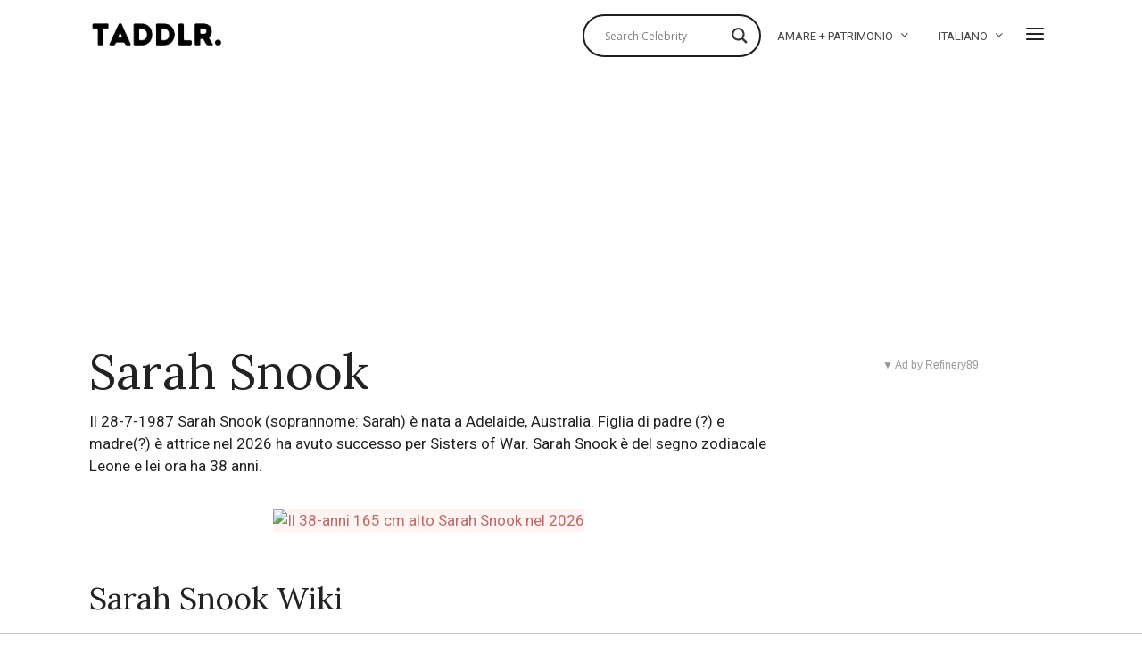

--- FILE ---
content_type: text/html; charset=UTF-8
request_url: https://taddlr.com/it/celebrity/sarah-snook/
body_size: 34806
content:
<!DOCTYPE html>
<html lang="it-IT" class="no-js">
<head>

	<meta charset="UTF-8">
	<meta name="viewport" content="width=device-width, initial-scale=1.0">
	<link rel="profile" href="//gmpg.org/xfn/11">
	<script src="//tags.refinery89.com/taddlrcom.js" async></script>

	<!--[if lt IE 9]>
	<script src="//taddlr.com/wp-content/themes/fox/js/html5.js"></script>
	<![endif]-->

	

<title>Sarah Snook: Ragazzo, patrimonio, origini, fumare, tatuaggi & altezza 2026 - Taddlr</title><style id="rocket-critical-css">#cookie-notice{position:fixed;min-width:100%;height:auto;z-index:100000;font-size:13px;letter-spacing:0;line-height:20px;left:0;text-align:center;font-weight:400;font-family:-apple-system,BlinkMacSystemFont,Arial,Roboto,helvetica neue,sans-serif}#cookie-notice,#cookie-notice *{-webkit-box-sizing:border-box;-moz-box-sizing:border-box;box-sizing:border-box}#cookie-notice .cookie-notice-container{display:block}#cookie-notice.cookie-notice-hidden .cookie-notice-container{display:none}.cn-position-top{top:0}.cookie-notice-container{padding:15px 30px;text-align:center;width:100%;z-index:2}.cn-close-icon{position:absolute;right:15px;top:50%;margin-top:-10px;width:15px;height:15px;opacity:.5;padding:10px;outline:0}.cn-close-icon:after,.cn-close-icon:before{position:absolute;content:' ';height:15px;width:2px;top:3px;background-color:#fff}.cn-close-icon:before{transform:rotate(45deg)}.cn-close-icon:after{transform:rotate(-45deg)}#cookie-notice .cn-button{margin-left:10px}.cn-button{font-family:-apple-system,BlinkMacSystemFont,Arial,Roboto,helvetica neue,sans-serif;font-weight:400;font-size:13px;letter-spacing:.25px;line-height:20px;margin:0;padding:0;text-align:center;text-transform:none;display:inline-block;touch-action:manipulation;white-space:nowrap;outline:0;box-shadow:none;text-shadow:none;border:none;-webkit-border-radius:3px;-moz-border-radius:3px;border-radius:3px}.cn-button.wp-default{min-height:30px;text-decoration:none;padding:0 10px;line-height:2.15384615}.cn-button.wp-default{color:#fff;background:#fbb03b}.cn-text-container{margin:0 0 6px}.cn-buttons-container,.cn-text-container{display:inline-block}@media all and (max-width:900px){.cookie-notice-container #cn-notice-text{display:block}.cookie-notice-container #cn-notice-buttons{display:block}#cookie-notice .cn-button{margin:0 5px 5px}}@media all and (max-width:480px){.cookie-notice-container{padding:15px 25px}}progress{vertical-align:baseline}button,input{overflow:visible}html{font-family:sans-serif}body{margin:0}article,aside,figure,header,nav{display:block}progress{display:inline-block}a{background-color:transparent;-webkit-text-decoration-skip:objects}*,:after,:before{box-sizing:border-box}button,input{font:inherit;margin:0}button{text-transform:none}button{-webkit-appearance:button}button::-moz-focus-inner{border-style:none;padding:0}button:-moz-focusring{outline:ButtonText dotted 1px}::-webkit-input-placeholder{color:inherit;opacity:.54}::-webkit-file-upload-button{-webkit-appearance:button;font:inherit}article,aside,figure,nav{display:block}img{width:auto\9;height:auto;vertical-align:middle;-ms-interpolation-mode:bicubic}button,input{font-size:100%;vertical-align:middle}button,input{line-height:normal}button::-moz-focus-inner,input::-moz-focus-inner{padding:0;border:0}.fa,.fab{-moz-osx-font-smoothing:grayscale;-webkit-font-smoothing:antialiased;display:inline-block;font-style:normal;font-variant:normal;text-rendering:auto;line-height:1}.fa-facebook-square:before{content:"\f082"}.fa-share-alt:before{content:"\f1e0"}.fa-twitter:before{content:"\f099"}@font-face{font-family:'font awesome 5 free';font-style:normal;font-weight:900;font-display:auto;src:url(https://taddlr.com/wp-content/themes/fox/css/lib/fontawesome-5.9.0/webfonts/fa-solid-900.eot);src:url(https://taddlr.com/wp-content/themes/fox/css/lib/fontawesome-5.9.0/webfonts/fa-solid-900.eot?#iefix) format("embedded-opentype"),url(https://taddlr.com/wp-content/themes/fox/css/lib/fontawesome-5.9.0/webfonts/fa-solid-900.woff2) format("woff2"),url(https://taddlr.com/wp-content/themes/fox/css/lib/fontawesome-5.9.0/webfonts/fa-solid-900.woff) format("woff"),url(https://taddlr.com/wp-content/themes/fox/css/lib/fontawesome-5.9.0/webfonts/fa-solid-900.ttf) format("truetype"),url(https://taddlr.com/wp-content/themes/fox/css/lib/fontawesome-5.9.0/webfonts/fa-solid-900.svg#fontawesome) format("svg")}.fa{font-family:'font awesome 5 free';font-weight:900}@font-face{font-family:'font awesome 5 brands';font-style:normal;font-weight:400;font-display:auto;src:url(https://taddlr.com/wp-content/themes/fox/css/lib/fontawesome-5.9.0/webfonts/fa-brands-400.eot);src:url(https://taddlr.com/wp-content/themes/fox/css/lib/fontawesome-5.9.0/webfonts/fa-brands-400.eot?#iefix) format("embedded-opentype"),url(https://taddlr.com/wp-content/themes/fox/css/lib/fontawesome-5.9.0/webfonts/fa-brands-400.woff2) format("woff2"),url(https://taddlr.com/wp-content/themes/fox/css/lib/fontawesome-5.9.0/webfonts/fa-brands-400.woff) format("woff"),url(https://taddlr.com/wp-content/themes/fox/css/lib/fontawesome-5.9.0/webfonts/fa-brands-400.ttf) format("truetype"),url(https://taddlr.com/wp-content/themes/fox/css/lib/fontawesome-5.9.0/webfonts/fa-brands-400.svg#fontawesome) format("svg")}.fab{font-family:'font awesome 5 brands'}@font-face{font-family:feather;src:url(https://taddlr.com/wp-content/themes/fox/css/lib/feather/feather.ttf?rny1sd) format("truetype"),url(https://taddlr.com/wp-content/themes/fox/css/lib/feather/feather.woff?rny1sd) format("woff"),url(https://taddlr.com/wp-content/themes/fox/css/lib/feather/feather.svg?rny1sd#icomoon) format("svg");font-weight:400;font-style:normal}.offcanvas-nav li>.indicator i,.style-indicator-angle-down ul.menu>li.menu-item-has-children>a:after,[class^=feather-]{font-family:feather!important;speak:none;font-style:normal;font-weight:400;font-variant:normal;text-transform:none;line-height:1;-webkit-font-smoothing:antialiased;-moz-osx-font-smoothing:grayscale}.offcanvas-nav li>.indicator i:before{content:"\e930"}.feather-chevrons-up:before{content:"\e935"}.feather-mail:before{content:"\e98e"}.feather-menu:before{content:"\e994"}.feather-search:before{content:"\e9c8"}.feather-x:before{content:"\ea0e"}button::-moz-focus-inner{padding:0;border:0}body,h1,h2,h3,h4{font-family:helvetica neue,Helvetica,Arial,sans-serif}a{text-decoration:none}img{max-width:100%}table,td{border:1px solid #ccc}.li-facebook a{background-color:#3b5998}.li-twitter a{background-color:#1da1f2}*,:after,:before{-webkit-box-sizing:border-box;-moz-box-sizing:border-box}html{-webkit-text-size-adjust:100%;-ms-text-size-adjust:100%;font-size:.625em}.social-list a span{clip:rect(1px,1px,1px,1px);height:1px;overflow:hidden;position:absolute!important;width:1px}body{font-size:16px;color:#000;line-height:1.6}@media (max-width:567px){body{font-size:14px}}figure,h1,h2,h3,h4,table,ul{margin:0 0 24px}@media only screen and (max-width:600px){figure,h1,h2,h3,h4,table,ul{margin-bottom:20px}}@media only screen and (max-width:mobile){figure,h1,h2,h3,h4,table,ul{margin-bottom:20px}}h1,h2,h3,h4{line-height:1.3;font-weight:700;clear:both;margin:35px 0 24px}@media only screen and (max-width:600px){h1,h2,h3,h4{margin-top:30px;margin-bottom:20px}}@media only screen and (max-width:mobile){h1,h2,h3,h4{margin-top:30px;margin-bottom:20px}}h1{font-size:42px;font-size:2.625em}h2{font-size:33px;font-size:2.0625em}h3{font-size:26px;font-size:1.625em}h4{font-size:20px;font-size:1.25em}ul{padding-left:1.75em}ul{list-style-type:square}li{line-height:1.5}a{color:#db4a36}img{border:0}table{width:100%;border-collapse:collapse}td{padding:.5em}input{max-width:100%;background:0 0}input[type=text]{color:#000;box-shadow:none;-webkit-appearance:none;-webkit-border-radius:0;border:1px solid #ccc;background:#fff;line-height:46px;padding:0 14px;font-size:.9em;width:100%}input[type=text]::-webkit-input-placeholder{opacity:1;color:#999}input[type=text]::-moz-placeholder{opacity:1;color:#999}input[type=text]:-moz-placeholder{opacity:1;color:#999}input[type=text]:-ms-input-placeholder{opacity:1;color:#999}button{display:block;text-align:center;line-height:48px;padding:0 28px;font-family:helvetica neue,Helvetica,Arial,sans-serif;font-weight:400;font-size:.9em;border:0;color:inherit;text-decoration:none;position:relative}button i{margin-left:8px;display:inline-block;line-height:inherit;font-size:inherit}button{color:#fff;background:#000}.align-left{text-align:left}.small-heading{font-size:.9em;text-transform:uppercase;letter-spacing:3px;font-weight:400}.fox-logo a,.social-list a{text-decoration:none}.size-full,.size-thumbnail{max-width:100%;height:auto}.wi-mainnav{font-style:normal}.fox-logo{overflow:hidden}.v-spacing-small .post-list+.post-list{margin-top:1em}.v-spacing-normal .post-list+.post-list{margin-top:2em}.v-spacing-normal .post-list-sep{padding-top:2em}.wi-wrapper{margin-left:auto;margin-right:auto;position:relative}body{background:#fff}.wi-wrapper{z-index:1000}.wi-wrapper .wi-container{position:relative;z-index:20}.wrapper-bg-element{display:none;position:absolute;top:0;left:0;bottom:0;right:0;z-index:1;border:0 solid;background:#fff;opacity:1}.container::after,.container:after,.container:before,.wi-all::after,.wi-content::after,.wi-wrapper::after,.widget-area::after{display:table;content:"";clear:both}.wi-all,.wi-content,.wi-wrapper,.widget-area{max-width:100%}@media (max-width:1023px){.wi-wrapper{border:0!important;max-width:100%;width:100%}.wi-all{padding:0!important;margin:0!important}}.container{width:1080px;max-width:97%;margin-left:auto;margin-right:auto;clear:both}.container:after,.container:before{line-height:0}.container .container{max-width:100%}.wi-content{padding:20px 0 60px}@media only screen and (max-width:782px){.wi-content{padding-bottom:40px}}@media only screen and (max-width:tablet){.wi-content{padding-bottom:40px}}@media only screen and (max-width:600px){.container{max-width:94%}.wi-content{padding-bottom:30px}}@media only screen and (max-width:mobile){.container{max-width:94%}.wi-content{padding-bottom:30px}}.primary,.secondary{display:block;min-height:1px}.has-sidebar .primary,.has-sidebar .secondary{float:left}.has-sidebar .primary{padding-right:40px}.has-sidebar .primary{width:74%}@media only screen and (max-width:782px){.has-sidebar .primary{width:70%}}@media only screen and (max-width:tablet){.has-sidebar .primary{width:70%}}@media only screen and (max-width:600px){.has-sidebar .primary{width:100%;float:none}}@media only screen and (max-width:mobile){.has-sidebar .primary{width:100%;float:none}}.secondary{width:26%;min-width:100px}@media only screen and (max-width:782px){.secondary{width:30%}}@media only screen and (max-width:tablet){.secondary{width:30%}}@media only screen and (max-width:600px){.secondary{width:100%;float:none}}@media only screen and (max-width:mobile){.secondary{width:100%;float:none}}@media only screen and (max-width:782px){.has-sidebar .primary,.secondary{float:none;width:100%;padding-left:0;padding-right:0}.secondary{margin-top:2em}}@media only screen and (max-width:tablet){.has-sidebar .primary,.secondary{float:none;width:100%;padding-left:0;padding-right:0}.secondary{margin-top:2em}}@media (max-width:782px) and (min-width:450px){.secondary .widget-area{margin:-30px -15px 0}.secondary .widget-area .widget{width:50%;padding:30px 15px 0;margin:0;display:block;float:left}}.social-list ul{list-style:none;margin:0;padding:0;display:-webkit-box;display:-moz-box;display:box;display:-webkit-flex;display:-moz-flex;display:-ms-flexbox;display:flex;-webkit-box-align:center;-moz-box-align:center;box-align:center;-webkit-align-items:center;-moz-align-items:center;-ms-align-items:center;-o-align-items:center;align-items:center;-ms-flex-align:center;flex-flow:row wrap}.social-list li{display:block}.social-list li+li{margin-left:3px}.social-list a{display:block;text-align:center;position:relative;border:0 solid;font-size:16px}.social-list a i{display:block;line-height:inherit}.social-list.shape-circle a{-webkit-border-radius:100%;border-radius:100%}.social-list.style-plain a{line-height:24px;padding:0 5px;background:0 0}.social-list.style-plain:not(.style-text_color) a{color:inherit}.social-list.icon-size-bigger a{font-size:20px}.li-email a{background:#999}.share-label i{margin-right:8px;font-size:12px;display:none}.fox-share ul a span{display:none}.fox-logo a,.header-search-wrapper .search-btn{color:inherit}.header-classic-row{padding-top:20px}.header-row-flex .container,.header-row-part{display:-webkit-box;display:-moz-box;display:box;display:-webkit-flex;display:-moz-flex;display:-ms-flexbox;display:flex;-webkit-box-align:center;-moz-box-align:center;box-align:center;-webkit-align-items:center;-moz-align-items:center;-ms-align-items:center;-o-align-items:center;align-items:center;-ms-flex-align:center}.header-row-right{margin-left:auto}.header-inline .header-classic-row{padding:16px 0}.fox-logo{line-height:1.1;font-size:4em;margin:0;font-weight:700}.fox-logo a{display:inline}.logo-type-image{font-size:0!important}.fox-logo img{display:inline-block;width:600px}.header-search-wrapper .search-btn{display:block;width:32px;height:32px;text-align:center;line-height:32px;font-size:24px}.modal-search-wrapper .searchform{width:100%}.header-search-wrapper .search-btn i{display:block;line-height:inherit}.modal-search-wrapper{position:fixed;top:0;left:0;right:0;bottom:0;background:#fff;z-index:99999;transform:translate(-100%,0)}.modal-search-wrapper>.container{height:100%;display:flex;align-items:center;justify-content:center}.modal-search-wrapper .searchform .s{width:100%;border:0;border-bottom:1px solid;font-size:1.3em;padding-left:0;height:60px;line-height:60px;background:0 0}.modal-search-wrapper .searchform .submit{right:0;top:10px;color:#ccc;font-size:24px}.modal-search-wrapper .close-modal{display:block;width:40px;height:40px;text-align:center;line-height:40px;position:absolute;top:10%;right:10%;font-size:28px;color:#ccc}#search-menu a,.wi-mainnav a{color:inherit}.modal-search-wrapper .close-modal i{display:block;line-height:inherit}.modal-search-container{width:800px;margin:0 auto;max-width:90%}.search-nav-heading{margin:2em 0 0}#search-menu{font-size:1.3em;margin:1em 0 0}#search-menu ul{list-style:none;margin:0;padding:0}#search-menu li{display:inline-block}#wi-mainnav{border:0 solid}.wi-mainnav{display:block}.wi-mainnav ul{list-style:none;margin:0;padding:0}.wi-mainnav a{outline:0;display:block;text-decoration:none}.style-indicator-angle-down ul.menu>li.menu-item-has-children>a:after{content:"\e92e"}.wi-mainnav ul.menu ul,.wi-mainnav ul.menu>li>a{font-family:helvetica neue,Helvetica,Arial,sans-serif}.wi-mainnav ul.menu>li{display:inline-block;position:relative;line-height:40px;height:40px;padding:0;margin:0;border:0}.wi-mainnav ul.menu>li>a{display:block;position:relative;text-decoration:none;line-height:inherit;padding:0 14px;font-size:16px;color:inherit}.wi-mainnav ul.menu>li.menu-item-has-children>a:after{margin-left:6px}.wi-mainnav ul.menu ul{text-align:left;display:none;background:#fff;border:1px solid #ccc;padding:0;position:absolute;top:100%;left:0;width:180px;z-index:101;font-size:14px}.wi-mainnav ul.menu ul>li{padding:0;border:0 solid;position:relative}.wi-mainnav ul.menu ul>li+li{border-width:1px 0 0}.wi-mainnav ul.menu ul a{padding:7px 14px;color:inherit}@media (max-width:1279px){.wi-mainnav ul.menu>li>a{padding-left:10px;padding-right:10px}}.main-img-logo{display:block}.header-sticky-element{position:static;top:-300px;z-index:99999999}.post-item-thumbnail,.post-list .post-body,.post-list-inner,.thumbnail-inner{overflow:hidden}.post-item-thumbnail{display:block;margin:0 0 1em;position:relative}.post-item-thumbnail a{outline:0;display:block}.post-item-thumbnail img{background:#fff;display:block;width:100%}.thumbnail-inner{position:relative}.image-element{display:block;position:relative}.fox-thumbnail,.post-item-thumbnail,.wi-thumbnail{position:relative}.post-item-title{-ms-word-wrap:break-word;word-wrap:break-word;font-size:1.625em;margin:0}.post-item-title a{color:inherit}.post-item-title.size-tiny{font-size:1.1em}.post-item-title.post-title{font-size:3em;line-height:1.1;margin-bottom:0;position:relative;-ms-word-wrap:break-word;word-wrap:break-word}@media only screen and (max-width:782px){.post-item-title.post-title{font-size:2.13em}}@media only screen and (max-width:tablet){.post-item-title.post-title{font-size:2.13em}}@media only screen and (max-width:420px){.post-item-title.post-title{font-size:2.13em}}@media only screen and (max-width:mobile-small){.post-item-title.post-title{font-size:2.13em}}.list-thumbnail,.post-list{position:relative}.post-list::after,.post-list:after{display:table;content:"";clear:both}.post-list+.post-list{margin-top:2em}.post-list+.post-list .post-list-sep{display:block}.post-list-sep{display:none;width:100%;border:0 solid #ccc;border-width:1px 0 0;padding-top:2em}.post-list-inner{display:flex;align-items:flex-start}.list-thumbnail{flex:none;display:block;margin:0;width:360px;max-width:60%}.list-thumbnail+.post-body{padding-left:4.8%}@media (max-width:567px){.list-mobile-layout-list .list-thumbnail{width:120px;max-width:120px}.list-mobile-layout-list .list-thumbnail+.post-body{padding-left:1em}}.single-big-section::after,.single-section::after{display:table;clear:both;content:""}.single .wi-content{padding-bottom:0}.single-header{max-width:100%}.single-header .container{border:0 solid}#content-dock{position:fixed;bottom:0;left:0;z-index:5000;background:#f0f0f0;box-shadow:3px 8px 10px rgba(0,0,0,.3);width:300px;max-height:50%;overflow-y:scroll;padding:0 28px 28px;-webkit-transform:translate(0,100%);-moz-transform:translate(0,100%);-ms-transform:translate(0,100%);-o-transform:translate(0,100%);transform:translate(0,100%)}#content-dock .post-dock{overflow:hidden}#content-dock.sliding-right{-webkit-transform:translate(-120%,0);-moz-transform:translate(-120%,0);-ms-transform:translate(-120%,0);-o-transform:translate(-120%,0);transform:translate(-120%,0);bottom:30px}#content-dock .close{position:absolute;top:1px;right:0;z-index:50001;height:24px;width:24px;text-align:center;font-size:20px;line-height:22px;margin:0;padding:0;border:0;background:0 0;color:#fff;outline:0;display:block}#content-dock .close i{margin:0;display:block;line-height:inherit}#content-dock .dock-title{font-family:helvetica neue,sans-serif;font-size:12px;text-transform:uppercase;letter-spacing:2px;text-align:left;background:#000;color:#fff;padding:6px 0 6px 28px;font-weight:400;margin:0 -28px 28px;border:0}#content-dock .post-dock{opacity:0;visibility:hidden;-webkit-transform:translate(0,10px);-moz-transform:translate(0,10px);-ms-transform:translate(0,10px);-o-transform:translate(0,10px);transform:translate(0,10px)}#content-dock .post-dock .post-dock-thumbnail{display:block;float:left;width:90px}#content-dock .post-dock .post-dock-thumbnail+.post-body{padding-left:16px}#content-dock .post-dock .post-dock-title{margin:0}@media only screen and (max-width:600px){#content-dock{padding:0 12px 12px}#content-dock .dock-title{margin:0 -12px 12px;letter-spacing:2px}}@media only screen and (max-width:mobile){#content-dock{padding:0 12px 12px}#content-dock .dock-title{margin:0 -12px 12px;letter-spacing:2px}}.masthead-mobile-part{display:-webkit-box;display:-moz-box}.widget::after{content:"";clear:both}.reading-progress-wrapper{display:block;width:100%;position:fixed;top:0;left:0;right:0;z-index:1000000;height:5px;-webkit-appearance:none;-moz-appearance:none;appearance:none;border:none;background-color:transparent;color:#db4a37}.reading-progress-wrapper::-webkit-progress-bar{background-color:transparent}.reading-progress-wrapper::-webkit-progress-value{background-color:#db4a37}.reading-progress-wrapper::-moz-progress-value{background:#db4a37}.searchform,.widget{position:relative}.searchform .s,.widget{width:100%}.widget::after{display:table}.widget+.widget{margin-top:3em}.widget-title{border:0 solid;font-size:1.1em;margin:0 0 .5em}.textwidget{font-size:.9em}.searchform .s{display:block;padding-right:48px;max-width:100%}.searchform .submit{position:absolute;top:0;right:0;display:block;width:48px;height:48px;line-height:48px;padding:0;text-align:center;font-size:1em;color:inherit;border:none;outline:0;background:0 0}.searchform .submit i{display:block;line-height:inherit;margin:0}#masthead-mobile-height::after,.offcanvas-element:before,.offcanvas-nav:after{content:""}#backtotop,.offcanvas-nav{font-family:helvetica neue,Helvetica,Arial,sans-serif}.blog-widget-small .post-item-title{margin-bottom:0}.blog-widget-small .post-list+.post-list{margin-top:1em}.blog-widget-small .post-list-sep{padding-top:1em}.blog-widget-small .list-thumbnail{width:90px}#footer-logo img{display:inline-block}#backtotop{position:fixed;z-index:9999;bottom:-3px;right:30px;padding:6px 12px;text-align:center;background:#fff;color:#000;border:1px solid #ccc;border-width:1px 1px 0;text-transform:uppercase;-webkit-transform:translateY(100%);transform:translateY(100%)}#backtotop span{display:block;line-height:1.1;text-transform:uppercase}#backtotop.backtotop-circle span,.backtotop-icon i{line-height:inherit;display:block}.backtotop-icon{font-size:20px}#backtotop.backtotop-circle{bottom:20px;border-width:1px;padding:0;width:32px;height:32px;border-radius:50%;text-align:center;-webkit-transform:none;transform:none;opacity:0;visibility:hidden}#backtotop.backtotop-circle i{display:block;position:absolute;top:50%;left:0;right:0;text-align:center;height:20px;line-height:20px;margin-top:-10px;z-index:10}#offcanvas-bg,.offcanvas-element+.offcanvas-element:before{border-width:1px 0 0}#masthead-mobile-height{display:none;height:54px}#masthead-mobile-height::after{clear:both;display:table}#masthead-mobile{display:none;position:fixed;top:0;left:0;right:0;z-index:999999}#masthead-mobile .container{position:relative;z-index:20;height:54px}.masthead-mobile-bg{display:block;position:absolute;bottom:0;left:0;top:0;right:0;background:#fff;z-index:1}.masthead-mobile-part{z-index:20;position:absolute;top:0;bottom:0;display:box;display:-webkit-flex;display:-moz-flex;display:-ms-flexbox;display:flex;-webkit-box-align:center;-moz-box-align:center;box-align:center;-webkit-align-items:center;-moz-align-items:center;-ms-align-items:center;-o-align-items:center;align-items:center;-ms-flex-align:center}.masthead-mobile-left{left:0}.masthead-mobile-right{right:0}@media only screen and (max-width:782px){#masthead{display:none}#masthead-mobile,#masthead-mobile-height{display:block}}@media only screen and (max-width:tablet){#masthead{display:none}#masthead-mobile,#masthead-mobile-height{display:block}}#mobile-logo{margin:0 auto;display:-webkit-box;display:-moz-box;display:box;display:-webkit-flex;display:-moz-flex;display:-ms-flexbox;display:flex;height:100%;max-width:calc(100% - 90px);align-items:center;align-content:center;justify-content:center;line-height:54px;font-weight:400}#mobile-logo a{color:inherit;text-decoration:none;display:block;line-height:inherit}#mobile-logo img{display:block;width:auto;max-height:36px;max-width:100%}.hamburger-btn{color:inherit;display:block;text-align:center;text-decoration:none;width:40px;height:40px;line-height:40px;font-size:24px}#offcanvas,#offcanvas-bg{position:fixed;width:100%}.hamburger-btn i{display:block;line-height:inherit}.hamburger-btn .feather-x{display:none}#offcanvas{left:0;height:calc(100% - 56px - 1px);overflow-x:hidden;overflow-y:scroll;-webkit-overflow-scrolling:touch;z-index:99999}#offcanvas-bg{display:block;bottom:0;z-index:99990}.offcanvas-inner{padding:10px 0}.offcanvas-bg{background:center no-repeat #fff;background-size:cover;background-attachment:scroll!important}#offcanvas,#offcanvas-bg{top:54px;-webkit-transform:translate3d(-100%,0,0);-moz-transform:translate3d(-100%,0,0);-ms-transform:translate3d(-100%,0,0);-o-transform:translate3d(-100%,0,0);transform:translate3d(-100%,0,0)}.offcanvas-element{display:block;position:relative;padding-top:10px}.offcanvas-element:before{position:absolute;top:0;right:16px;left:16px;display:block;z-index:10}.offcanvas-element.social-list{padding-left:16px;padding-right:16px;margin-top:20px;padding-top:20px}.offcanvas-search{padding:0 16px}.offcanvas-search .s{padding-left:16px;padding-right:40px;line-height:40px;font-size:16px}.offcanvas-search .submit{width:40px;height:40px;line-height:40px;font-size:20px}.offcanvas-overlay{display:none;z-index:99980;position:fixed;top:0;left:0;bottom:0;right:0;background:rgba(0,0,0,.6);opacity:0;visibility:hidden}.offcanvas-nav .menu>ul>li,.offcanvas-nav li{position:relative;display:block}@media (min-width:500px){#offcanvas,#offcanvas-bg{width:320px;top:0}#offcanvas-bg{border:0}.offcanvas-overlay{display:block}}.offcanvas-nav{font-size:1em}.offcanvas-nav:after{clear:both;display:table}.offcanvas-nav ul{list-style:none;margin:0;padding:0}.offcanvas-nav a{color:inherit;padding:5px 0;line-height:36px}.offcanvas-nav .menu>ul>li>a{display:block}.offcanvas-nav li{padding:0 16px}.offcanvas-nav li>.indicator{display:none;position:absolute;z-index:32;top:0;right:0;width:46px;height:46px;line-height:46px;text-align:center;font-size:16px}.offcanvas-nav li>.indicator i{display:inline-block}.offcanvas-nav li+li>a{border:0 solid #ccc}.offcanvas-nav li.menu-item-has-children>.indicator{display:block}.offcanvas-nav ul ul{display:none;padding:0;margin:0 0 0 14px}.offcanvas-nav ul ul a{display:block;line-height:28px}</style><link rel="preload" as="style" href="//fonts.googleapis.com/css?family=Roboto%3A400%2C400italic%7CLora%3A400%2C400italic%7CAlfa%20Slab%20One%3A400%7COpen%20Sans&#038;display=swap" /><link rel="stylesheet" href="//fonts.googleapis.com/css?family=Roboto%3A400%2C400italic%7CLora%3A400%2C400italic%7CAlfa%20Slab%20One%3A400%7COpen%20Sans&#038;display=swap" media="print" onload="this.media='all'" /><noscript><link rel="stylesheet" href="//fonts.googleapis.com/css?family=Roboto%3A400%2C400italic%7CLora%3A400%2C400italic%7CAlfa%20Slab%20One%3A400%7COpen%20Sans&#038;display=swap" /></noscript>

<link rel="canonical" href="//taddlr.com/it/celebrity/sarah-snook/"/>

		<script>(function(html){html.className = html.className.replace(/\bno-js\b/,'js')})(document.documentElement);</script>
<meta name='robots' content='index, follow, max-image-preview:large, max-snippet:-1, max-video-preview:-1' />
<link rel="alternate" hreflang="en-us" href="//taddlr.com/celebrity/sarah-snook/" />
<link rel="alternate" hreflang="fr-fr" href="//taddlr.com/fr/celebrity/sarah-snook/" />
<link rel="alternate" hreflang="da-dk" href="//taddlr.com/da/celebrity/sarah-snook/" />
<link rel="alternate" hreflang="nl-nl" href="//taddlr.com/nl/celebrity/sarah-snook/" />
<link rel="alternate" hreflang="de-de" href="//taddlr.com/de/celebrity/sarah-snook/" />
<link rel="alternate" hreflang="it-it" href="//taddlr.com/it/celebrity/sarah-snook/" />
<link rel="alternate" hreflang="es-es" href="//taddlr.com/es/celebrity/sarah-snook/" />
<link rel="alternate" hreflang="nb-no" href="//taddlr.com/nb/celebrity/sarah-snook/" />
<link rel="alternate" hreflang="pl-pl" href="//taddlr.com/pl/celebrity/sarah-snook/" />
<link rel="alternate" hreflang="pt-br" href="//taddlr.com/pt-br/celebrity/sarah-snook/" />
<link rel="alternate" hreflang="sv-se" href="//taddlr.com/sv/celebrity/sarah-snook/" />
<link rel="alternate" hreflang="tr" href="//taddlr.com/tr/celebrity/sarah-snook/" />
<link rel="alternate" hreflang="x-default" href="//taddlr.com/celebrity/sarah-snook/" />

	<!-- This site is optimized with the Yoast SEO plugin v19.4 - https://yoast.com/wordpress/plugins/seo/ -->
	<meta property="og:locale" content="it_IT" />
	<meta property="og:type" content="article" />
	<meta property="og:title" content="Sarah Snook: amare, patrimonio, origini, fumare, tatuaggi &amp; altezza - 2026 - Taddlr" />
	<meta property="og:url" content="https://taddlr.com/it/celebrity/sarah-snook/" />
	<meta property="og:site_name" content="Taddlr" />
	<meta property="article:modified_time" content="2021-06-25T18:48:35+00:00" />
	<script type="application/ld+json" class="yoast-schema-graph">{"@context":"https://schema.org","@graph":[{"@type":"Organization","@id":"https://taddlr.com/#organization","name":"Taddlr","url":"https://taddlr.com/","sameAs":[],"logo":{"@type":"ImageObject","inLanguage":"it-IT","@id":"https://taddlr.com/#/schema/logo/image/","url":"https://taddlr.com/wp-content/uploads/Taddlr-Dark-Logo.png","contentUrl":"https://taddlr.com/wp-content/uploads/Taddlr-Dark-Logo.png","width":750,"height":225,"caption":"Taddlr"},"image":{"@id":"https://taddlr.com/#/schema/logo/image/"}},{"@type":"WebSite","@id":"https://taddlr.com/#website","url":"https://taddlr.com/","name":"Taddlr","description":"Celebrity gossip 2021 - New Girlfriends, Boyfriends, Wives &amp; Husbands - Smoking, Tattoos, Net Worth &amp; Houses - Weight, Height &amp; Bra size, Origin &amp; Age","publisher":{"@id":"https://taddlr.com/#organization"},"potentialAction":[{"@type":"SearchAction","target":{"@type":"EntryPoint","urlTemplate":"https://taddlr.com/?s={search_term_string}"},"query-input":"required name=search_term_string"}],"inLanguage":"it-IT"},{"@type":"WebPage","@id":"https://taddlr.com/it/celebrity/sarah-snook/","url":"https://taddlr.com/it/celebrity/sarah-snook/","name":"Sarah Snook: amare, patrimonio, origini, fumare, tatuaggi & altezza - 2026 - Taddlr","isPartOf":{"@id":"https://taddlr.com/#website"},"datePublished":"2019-12-08T16:21:28+00:00","dateModified":"2021-06-25T18:48:35+00:00","breadcrumb":{"@id":"https://taddlr.com/it/celebrity/sarah-snook/#breadcrumb"},"inLanguage":"it-IT","potentialAction":[{"@type":"ReadAction","target":["https://taddlr.com/it/celebrity/sarah-snook/"]}]},{"@type":"BreadcrumbList","@id":"https://taddlr.com/it/celebrity/sarah-snook/#breadcrumb","itemListElement":[{"@type":"ListItem","position":1,"name":"Celebrities","item":"https://taddlr.com/es/celebrity/"},{"@type":"ListItem","position":2,"name":"Sarah Snook"}]}]}</script>
	<!-- / Yoast SEO plugin. -->


<link rel='dns-prefetch' href='//fonts.googleapis.com' />
<link href='//fonts.gstatic.com' crossorigin rel='preconnect' />
<link rel="alternate" type="application/rss+xml" title="Taddlr &raquo; Feed" href="//taddlr.com/it/feed/" />
<style type="text/css">
img.wp-smiley,
img.emoji {
	display: inline !important;
	border: none !important;
	box-shadow: none !important;
	height: 1em !important;
	width: 1em !important;
	margin: 0 0.07em !important;
	vertical-align: -0.1em !important;
	background: none !important;
	padding: 0 !important;
}
</style>
	<link rel='preload'   href='//taddlr.com/wp-includes/css/dist/block-library/style.min.css?ver=5.9.12' data-rocket-async="style" as="style" onload="this.onload=null;this.rel='stylesheet'" onerror="this.removeAttribute('data-rocket-async')"  type='text/css' media='all' />
<style id='wp-block-library-inline-css' type='text/css'>
.has-text-align-justify{text-align:justify;}
</style>
<link rel='preload'   href='//taddlr.com/wp-includes/js/mediaelement/mediaelementplayer-legacy.min.css?ver=4.2.16' data-rocket-async="style" as="style" onload="this.onload=null;this.rel='stylesheet'" onerror="this.removeAttribute('data-rocket-async')"  type='text/css' media='all' />
<link rel='preload'   href='//taddlr.com/wp-includes/js/mediaelement/wp-mediaelement.min.css?ver=5.9.12' data-rocket-async="style" as="style" onload="this.onload=null;this.rel='stylesheet'" onerror="this.removeAttribute('data-rocket-async')"  type='text/css' media='all' />
<style id='global-styles-inline-css' type='text/css'>
body{--wp--preset--color--black: #000000;--wp--preset--color--cyan-bluish-gray: #abb8c3;--wp--preset--color--white: #ffffff;--wp--preset--color--pale-pink: #f78da7;--wp--preset--color--vivid-red: #cf2e2e;--wp--preset--color--luminous-vivid-orange: #ff6900;--wp--preset--color--luminous-vivid-amber: #fcb900;--wp--preset--color--light-green-cyan: #7bdcb5;--wp--preset--color--vivid-green-cyan: #00d084;--wp--preset--color--pale-cyan-blue: #8ed1fc;--wp--preset--color--vivid-cyan-blue: #0693e3;--wp--preset--color--vivid-purple: #9b51e0;--wp--preset--gradient--vivid-cyan-blue-to-vivid-purple: linear-gradient(135deg,rgba(6,147,227,1) 0%,rgb(155,81,224) 100%);--wp--preset--gradient--light-green-cyan-to-vivid-green-cyan: linear-gradient(135deg,rgb(122,220,180) 0%,rgb(0,208,130) 100%);--wp--preset--gradient--luminous-vivid-amber-to-luminous-vivid-orange: linear-gradient(135deg,rgba(252,185,0,1) 0%,rgba(255,105,0,1) 100%);--wp--preset--gradient--luminous-vivid-orange-to-vivid-red: linear-gradient(135deg,rgba(255,105,0,1) 0%,rgb(207,46,46) 100%);--wp--preset--gradient--very-light-gray-to-cyan-bluish-gray: linear-gradient(135deg,rgb(238,238,238) 0%,rgb(169,184,195) 100%);--wp--preset--gradient--cool-to-warm-spectrum: linear-gradient(135deg,rgb(74,234,220) 0%,rgb(151,120,209) 20%,rgb(207,42,186) 40%,rgb(238,44,130) 60%,rgb(251,105,98) 80%,rgb(254,248,76) 100%);--wp--preset--gradient--blush-light-purple: linear-gradient(135deg,rgb(255,206,236) 0%,rgb(152,150,240) 100%);--wp--preset--gradient--blush-bordeaux: linear-gradient(135deg,rgb(254,205,165) 0%,rgb(254,45,45) 50%,rgb(107,0,62) 100%);--wp--preset--gradient--luminous-dusk: linear-gradient(135deg,rgb(255,203,112) 0%,rgb(199,81,192) 50%,rgb(65,88,208) 100%);--wp--preset--gradient--pale-ocean: linear-gradient(135deg,rgb(255,245,203) 0%,rgb(182,227,212) 50%,rgb(51,167,181) 100%);--wp--preset--gradient--electric-grass: linear-gradient(135deg,rgb(202,248,128) 0%,rgb(113,206,126) 100%);--wp--preset--gradient--midnight: linear-gradient(135deg,rgb(2,3,129) 0%,rgb(40,116,252) 100%);--wp--preset--duotone--dark-grayscale: url('#wp-duotone-dark-grayscale');--wp--preset--duotone--grayscale: url('#wp-duotone-grayscale');--wp--preset--duotone--purple-yellow: url('#wp-duotone-purple-yellow');--wp--preset--duotone--blue-red: url('#wp-duotone-blue-red');--wp--preset--duotone--midnight: url('#wp-duotone-midnight');--wp--preset--duotone--magenta-yellow: url('#wp-duotone-magenta-yellow');--wp--preset--duotone--purple-green: url('#wp-duotone-purple-green');--wp--preset--duotone--blue-orange: url('#wp-duotone-blue-orange');--wp--preset--font-size--small: 13px;--wp--preset--font-size--medium: 20px;--wp--preset--font-size--large: 36px;--wp--preset--font-size--x-large: 42px;}.has-black-color{color: var(--wp--preset--color--black) !important;}.has-cyan-bluish-gray-color{color: var(--wp--preset--color--cyan-bluish-gray) !important;}.has-white-color{color: var(--wp--preset--color--white) !important;}.has-pale-pink-color{color: var(--wp--preset--color--pale-pink) !important;}.has-vivid-red-color{color: var(--wp--preset--color--vivid-red) !important;}.has-luminous-vivid-orange-color{color: var(--wp--preset--color--luminous-vivid-orange) !important;}.has-luminous-vivid-amber-color{color: var(--wp--preset--color--luminous-vivid-amber) !important;}.has-light-green-cyan-color{color: var(--wp--preset--color--light-green-cyan) !important;}.has-vivid-green-cyan-color{color: var(--wp--preset--color--vivid-green-cyan) !important;}.has-pale-cyan-blue-color{color: var(--wp--preset--color--pale-cyan-blue) !important;}.has-vivid-cyan-blue-color{color: var(--wp--preset--color--vivid-cyan-blue) !important;}.has-vivid-purple-color{color: var(--wp--preset--color--vivid-purple) !important;}.has-black-background-color{background-color: var(--wp--preset--color--black) !important;}.has-cyan-bluish-gray-background-color{background-color: var(--wp--preset--color--cyan-bluish-gray) !important;}.has-white-background-color{background-color: var(--wp--preset--color--white) !important;}.has-pale-pink-background-color{background-color: var(--wp--preset--color--pale-pink) !important;}.has-vivid-red-background-color{background-color: var(--wp--preset--color--vivid-red) !important;}.has-luminous-vivid-orange-background-color{background-color: var(--wp--preset--color--luminous-vivid-orange) !important;}.has-luminous-vivid-amber-background-color{background-color: var(--wp--preset--color--luminous-vivid-amber) !important;}.has-light-green-cyan-background-color{background-color: var(--wp--preset--color--light-green-cyan) !important;}.has-vivid-green-cyan-background-color{background-color: var(--wp--preset--color--vivid-green-cyan) !important;}.has-pale-cyan-blue-background-color{background-color: var(--wp--preset--color--pale-cyan-blue) !important;}.has-vivid-cyan-blue-background-color{background-color: var(--wp--preset--color--vivid-cyan-blue) !important;}.has-vivid-purple-background-color{background-color: var(--wp--preset--color--vivid-purple) !important;}.has-black-border-color{border-color: var(--wp--preset--color--black) !important;}.has-cyan-bluish-gray-border-color{border-color: var(--wp--preset--color--cyan-bluish-gray) !important;}.has-white-border-color{border-color: var(--wp--preset--color--white) !important;}.has-pale-pink-border-color{border-color: var(--wp--preset--color--pale-pink) !important;}.has-vivid-red-border-color{border-color: var(--wp--preset--color--vivid-red) !important;}.has-luminous-vivid-orange-border-color{border-color: var(--wp--preset--color--luminous-vivid-orange) !important;}.has-luminous-vivid-amber-border-color{border-color: var(--wp--preset--color--luminous-vivid-amber) !important;}.has-light-green-cyan-border-color{border-color: var(--wp--preset--color--light-green-cyan) !important;}.has-vivid-green-cyan-border-color{border-color: var(--wp--preset--color--vivid-green-cyan) !important;}.has-pale-cyan-blue-border-color{border-color: var(--wp--preset--color--pale-cyan-blue) !important;}.has-vivid-cyan-blue-border-color{border-color: var(--wp--preset--color--vivid-cyan-blue) !important;}.has-vivid-purple-border-color{border-color: var(--wp--preset--color--vivid-purple) !important;}.has-vivid-cyan-blue-to-vivid-purple-gradient-background{background: var(--wp--preset--gradient--vivid-cyan-blue-to-vivid-purple) !important;}.has-light-green-cyan-to-vivid-green-cyan-gradient-background{background: var(--wp--preset--gradient--light-green-cyan-to-vivid-green-cyan) !important;}.has-luminous-vivid-amber-to-luminous-vivid-orange-gradient-background{background: var(--wp--preset--gradient--luminous-vivid-amber-to-luminous-vivid-orange) !important;}.has-luminous-vivid-orange-to-vivid-red-gradient-background{background: var(--wp--preset--gradient--luminous-vivid-orange-to-vivid-red) !important;}.has-very-light-gray-to-cyan-bluish-gray-gradient-background{background: var(--wp--preset--gradient--very-light-gray-to-cyan-bluish-gray) !important;}.has-cool-to-warm-spectrum-gradient-background{background: var(--wp--preset--gradient--cool-to-warm-spectrum) !important;}.has-blush-light-purple-gradient-background{background: var(--wp--preset--gradient--blush-light-purple) !important;}.has-blush-bordeaux-gradient-background{background: var(--wp--preset--gradient--blush-bordeaux) !important;}.has-luminous-dusk-gradient-background{background: var(--wp--preset--gradient--luminous-dusk) !important;}.has-pale-ocean-gradient-background{background: var(--wp--preset--gradient--pale-ocean) !important;}.has-electric-grass-gradient-background{background: var(--wp--preset--gradient--electric-grass) !important;}.has-midnight-gradient-background{background: var(--wp--preset--gradient--midnight) !important;}.has-small-font-size{font-size: var(--wp--preset--font-size--small) !important;}.has-medium-font-size{font-size: var(--wp--preset--font-size--medium) !important;}.has-large-font-size{font-size: var(--wp--preset--font-size--large) !important;}.has-x-large-font-size{font-size: var(--wp--preset--font-size--x-large) !important;}
</style>
<link rel='preload'   href='//taddlr.com/wp-content/plugins/sitepress-multilingual-cms/templates/language-switchers/legacy-dropdown-click/style.min.css?ver=1' data-rocket-async="style" as="style" onload="this.onload=null;this.rel='stylesheet'" onerror="this.removeAttribute('data-rocket-async')"  type='text/css' media='all' />
<style id='wpml-legacy-dropdown-click-0-inline-css' type='text/css'>
.wpml-ls-statics-shortcode_actions{background-color:#eeeeee;}.wpml-ls-statics-shortcode_actions, .wpml-ls-statics-shortcode_actions .wpml-ls-sub-menu, .wpml-ls-statics-shortcode_actions a {border-color:#cdcdcd;}.wpml-ls-statics-shortcode_actions a {color:#444444;background-color:#ffffff;}.wpml-ls-statics-shortcode_actions a:hover,.wpml-ls-statics-shortcode_actions a:focus {color:#000000;background-color:#eeeeee;}.wpml-ls-statics-shortcode_actions .wpml-ls-current-language>a {color:#444444;background-color:#ffffff;}.wpml-ls-statics-shortcode_actions .wpml-ls-current-language:hover>a, .wpml-ls-statics-shortcode_actions .wpml-ls-current-language>a:focus {color:#000000;background-color:#eeeeee;}
</style>
<link rel='preload'   href='//taddlr.com/wp-content/plugins/sitepress-multilingual-cms/templates/language-switchers/legacy-list-horizontal/style.min.css?ver=1' data-rocket-async="style" as="style" onload="this.onload=null;this.rel='stylesheet'" onerror="this.removeAttribute('data-rocket-async')"  type='text/css' media='all' />
<style id='wpml-legacy-horizontal-list-0-inline-css' type='text/css'>
.wpml-ls-statics-footer{background-color:#ffffff;}.wpml-ls-statics-footer, .wpml-ls-statics-footer .wpml-ls-sub-menu, .wpml-ls-statics-footer a {border-color:#cdcdcd;}.wpml-ls-statics-footer a {color:#444444;background-color:#ffffff;}.wpml-ls-statics-footer a:hover,.wpml-ls-statics-footer a:focus {color:#000000;background-color:#eeeeee;}.wpml-ls-statics-footer .wpml-ls-current-language>a {color:#444444;background-color:#ffffff;}.wpml-ls-statics-footer .wpml-ls-current-language:hover>a, .wpml-ls-statics-footer .wpml-ls-current-language>a:focus {color:#000000;background-color:#eeeeee;}
</style>
<link rel='preload'   href='//taddlr.com/wp-content/plugins/sitepress-multilingual-cms/templates/language-switchers/menu-item/style.min.css?ver=1' data-rocket-async="style" as="style" onload="this.onload=null;this.rel='stylesheet'" onerror="this.removeAttribute('data-rocket-async')"  type='text/css' media='all' />
<link data-minify="1" rel='preload'   href='//taddlr.com/wp-content/cache/min/1/wp-content/plugins/wp-pagenavi/pagenavi-css.css?ver=1768034368' data-rocket-async="style" as="style" onload="this.onload=null;this.rel='stylesheet'" onerror="this.removeAttribute('data-rocket-async')"  type='text/css' media='all' />

<link data-minify="1" rel='preload'   href='//taddlr.com/wp-content/cache/min/1/wp-content/themes/fox/style.min.css?ver=1768034368' data-rocket-async="style" as="style" onload="this.onload=null;this.rel='stylesheet'" onerror="this.removeAttribute('data-rocket-async')"  type='text/css' media='all' />
<style id='style-inline-css' type='text/css'>
.social-list.style-plain:not(.style-text_color) a:hover, .wi-pagination a.page-numbers:hover, .wi-mainnav ul.menu ul > li:hover > a, .wi-mainnav ul.menu ul li.current-menu-item > a, .wi-mainnav ul.menu ul li.current-menu-ancestor > a, .related-title a:hover, .page-links > a:hover, .widget_archive a:hover, .widget_nav_menu a:hover, .widget_meta a:hover, .widget_recent_entries a:hover, .widget_categories a:hover, .tagcloud a:hover, .header-cart a:hover, .woocommerce .star-rating span:before, .null-instagram-feed .clear a:hover, .widget a.readmore:hover{color:#ff69b4}html .mejs-controls .mejs-time-rail .mejs-time-current, .dropcap-color, .style--dropcap-color .enable-dropcap .dropcap-content > p:first-of-type:first-letter, .style--dropcap-color p.has-drop-cap:not(:focus):first-letter, .fox-btn.btn-primary, button.btn-primary, input.btn-primary[type="button"], input.btn-primary[type="reset"], input.btn-primary[type="submit"], .social-list.style-black a:hover, .post-item-thumbnail:hover .video-indicator-solid, a.more-link:hover, .post-newspaper .related-thumbnail, .style--slider-navtext .flex-direction-nav a:hover, .review-item.overall .review-score, #respond #submit:hover, .wpcf7-submit:hover, #footer-search .submit:hover, .woocommerce .widget_price_filter .ui-slider .ui-slider-range, .woocommerce .widget_price_filter .ui-slider .ui-slider-handle, .woocommerce span.onsale, .woocommerce ul.products li.product .onsale, .woocommerce #respond input#submit.alt:hover, .woocommerce a.button.alt:hover, .woocommerce button.button.alt:hover, .woocommerce input.button.alt:hover, .woocommerce a.add_to_cart_button:hover, .woocommerce #review_form #respond .form-submit input:hover{background-color:#ff69b4}.review-item.overall .review-score, .partial-content, .null-instagram-feed .clear a:hover{border-color:#ff69b4}.reading-progress-wrapper::-webkit-progress-value{background-color:#ff69b4}.reading-progress-wrapper::-moz-progress-value{background-color:#ff69b4}.home.blog .wi-content{padding-top:0px;padding-bottom:0px}.header-row-nav .container{border-color:#e0e0e0}.header-search-wrapper .search-btn{font-size:16px}.sticky-header-background{opacity:1}.header-sticky-element.before-sticky #wi-logo img, .header-sticky-element.before-sticky .wi-logo img{height:30px}.fox-logo img{width:150px}.wi-mainnav ul.menu > li > a{color:#494949}.wi-mainnav ul.menu > li:hover > a{color:#000000}.wi-mainnav ul.menu > li.current-menu-item > a, .wi-mainnav ul.menu > li.current-menu-ancestor > a{color:#000000;background-color:#ffffff}.wi-mainnav ul.menu ul li:hover > a, .wi-mainnav ul.menu .post-nav-item-title:hover a, .wi-mainnav ul.menu > li.mega ul ul a:hover{color:#111111}.wi-mainnav ul.menu ul li:hover > a, .wi-mainnav ul.menu > li.mega ul ul a:hover{background-color:#f0f0f0}.wi-mainnav ul.menu ul > li, .mega-sep{border-color:#e0e0e0}.footer-col-sep{border-color:#e0e0e0}#footer-logo img{width:260px}#backtotop.backtotop-circle, #backtotop.backtotop-square{border-width:0px}.post-list-sep{border-color:#eaeaea}.list-thumbnail{width:240px}.post-item-title a:hover{text-decoration:none}.post-item-meta{color:#999999}.post-item-meta a{color:#999999}.post-item-meta a:hover{color:#555555}.standalone-categories a{color:#000000}.minimal-logo img{height:20px}.share-style-custom a{width:30px}.fox-share.color-custom a{color:#000000}.fox-share.background-custom a{background-color:#eeeeee}.fox-share.hover-color-custom a:hover{color:#000000}.fox-share.hover-background-custom a:hover{background-color:#eeeeee}.reading-progress-wrapper{height:1px}body{color:#222222}h1, h2, h3, h4, h5, h6{color:#222222}a{color:#222222}a:hover{color:#ff69b4}table, td, th, .fox-input, input[type="color"], input[type="date"], input[type="datetime"], input[type="datetime-local"], input[type="email"], input[type="month"], input[type="number"], input[type="password"], input[type="search"], input[type="tel"], input[type="text"], input[type="time"], input[type="url"], input[type="week"], input:not([type]), textarea, textarea, select, .style--tag-block .fox-term-list a, .fox-slider-rich, .pagination-inner, .post-sep, .blog-related, .blog-related .line, .post-newspaper .related-area, .authorbox-simple, .post-nav-simple, #footer-widgets, #footer-bottom, .commentlist ul.children, .hero-half, .commentlist li + li > .comment-body, .classic-main-header-top .container, .related-heading, .comments-title, .comment-reply-title, .header-sticky-style-border .header-sticky-element.before-sticky, .widget_archive ul, .widget_nav_menu ul, .widget_meta ul, .widget_recent_entries ul, .widget_categories ul,
    .widget_archive li, .widget_nav_menu li, .widget_meta li, .widget_recent_entries li, .widget_categories li, .offcanvas-search .s, .offcanvas-nav li + li > a, .hero-meta .header-main, .single-authorbox-section, .related-heading, .comments-title, .comment-reply-title, #posts-small-heading, .article-small, .article-tall, .toparea > .container{border-color:#e0e0e1}.fox-input, input[type="color"], input[type="date"], input[type="datetime"], input[type="datetime-local"], input[type="email"], input[type="month"], input[type="number"], input[type="password"], input[type="search"], input[type="tel"], input[type="text"], input[type="time"], input[type="url"], input[type="week"], input:not([type]), textarea{color:#777777;background-color:#f0f0f0}.fox-input:focus, input[type="color"]:focus, input[type="date"]:focus, input[type="datetime"]:focus, input[type="datetime-local"]:focus, input[type="email"]:focus, input[type="month"]:focus, input[type="number"]:focus, input[type="password"]:focus, input[type="search"]:focus, input[type="tel"]:focus, input[type="text"]:focus, input[type="time"]:focus, input[type="url"]:focus, input[type="week"]:focus, input:not([type]):focus, textarea:focus{background-color:#eaeaea}.widget-title{color:#000000;text-align:left}blockquote{text-align:left}.wi-dropcap,.enable-dropcap .dropcap-content > p:first-of-type:first-letter, p.has-drop-cap:not(:focus):first-letter{font-weight:400}.wp-caption-text, .post-thumbnail-standard figcaption, .wp-block-image figcaption{color:#797979}@media (min-width: 1200px) {.container,.cool-thumbnail-size-big .post-thumbnail{width:1080px}body.layout-boxed .wi-wrapper{width:1140px}}@media (min-width:1024px) {.secondary, .section-secondary{width:25.925925925926%}.has-sidebar .primary, .section-has-sidebar .section-primary{width:74.074074074074%}}body,.font-body,.post-item-meta,.standalone-categories,.slogan,.wi-mainnav ul.menu > li > a,.footer-bottom .widget_nav_menu,#footernav,.offcanvas-nav,.wi-mainnav ul.menu ul,.header-builder .widget_nav_menu  ul.menu ul,.archive-title,.post-item-subtitle,.single .entry-content,.page .entry-content,.widget-title,.section-heading h2,.fox-input,input[type="color"],input[type="date"],input[type="datetime"],input[type="datetime-local"],input[type="email"],input[type="month"],input[type="number"],input[type="password"],input[type="search"],input[type="tel"],input[type="text"],input[type="time"],input[type="url"],input[type="week"],input:not([type]),textarea,blockquote,.wp-caption-text,.post-thumbnail-standard figcaption,.wp-block-image figcaption{font-family:"Roboto",sans-serif}.font-heading,h1,h2,h3,h4,h5,h6,.wp-block-quote.is-large cite,.wp-block-quote.is-style-large cite,.fox-term-list,.wp-block-cover-text,.title-label,.thumbnail-view,.readmore,a.more-link,.post-big a.more-link,.style--slider-navtext .flex-direction-nav a,.page-links-container,.authorbox-nav,.post-navigation .post-title,.review-criterion,.review-score,.review-text,.commentlist .fn,.reply a,.widget_archive,.widget_nav_menu,.widget_meta,.widget_recent_entries,.widget_categories,.widget_rss > ul a.rsswidget,.widget_rss > ul > li > cite,.widget_recent_comments,#backtotop,.view-count,.tagcloud,.post-item-title,.post-item-title.post-title,.page-title,.wi-dropcap,.enable-dropcap .dropcap-content > p:first-of-type:first-letter,p.has-drop-cap:not(:focus):first-letter{font-family:"Lora",serif}.fox-btn,button,input[type="button"],input[type="reset"],input[type="submit"],.min-logo-text,.fox-logo,.mobile-logo-text,.single-heading,.article-big .readmore{font-family:"Alfa Slab One",cursive}body, .font-body{font-size:17px;font-weight:400;font-style:normal;text-transform:none;line-height:1.5}h1, h2, h3, h4, h5, h6{font-weight:400;text-transform:none;line-height:1.5}h2{font-size:2.0625em;font-style:normal}h3{font-size:1.625em;font-style:normal}h4{font-size:1.25em;font-style:normal}.fox-logo, .min-logo-text, .mobile-logo-text{font-size:40px;font-weight:400;font-style:normal;text-transform:none;letter-spacing:0px;line-height:1.1}.slogan{font-size:0.8125em;font-weight:400;font-style:normal;text-transform:uppercase;letter-spacing:2px;line-height:1.1}.wi-mainnav ul.menu > li > a, .footer-bottom .widget_nav_menu, #footernav, .offcanvas-nav{font-size:13px;font-weight:400;text-transform:uppercase;letter-spacing:0px}.wi-mainnav ul.menu ul, .header-builder .widget_nav_menu  ul.menu ul{font-size:12px;font-style:normal}.post-item-title{font-style:normal}.post-item-meta{font-size:11px;font-weight:400;font-style:normal;text-transform:uppercase}.standalone-categories{font-size:20px;font-style:normal;text-transform:none}.archive-title{font-size:1.8em;font-weight:400;text-transform:uppercase;letter-spacing:2px}.post-item-title.post-title, .page-title{font-size:3.2em;font-style:normal}.post-item-subtitle{font-size:22px;font-weight:400;font-style:normal;line-height:1.4}.single .entry-content, .page .entry-content{font-size:18px;font-style:normal;line-height:1.7}.single-heading{font-size:13px;font-weight:700;font-style:normal;text-transform:uppercase;letter-spacing:1px}.widget-title{font-size:12px;font-weight:400;font-style:normal;text-transform:uppercase;letter-spacing:1px}.section-heading h2{font-weight:400;font-style:normal;text-transform:uppercase;letter-spacing:1px;line-height:1.3}.fox-btn, button, input[type="button"], input[type="reset"], input[type="submit"], .article-big .readmore{font-size:10px;font-weight:400;font-style:normal;text-transform:uppercase;letter-spacing:2px}.fox-input, input[type="color"], input[type="date"], input[type="datetime"], input[type="datetime-local"], input[type="email"], input[type="month"], input[type="number"], input[type="password"], input[type="search"], input[type="tel"], input[type="text"], input[type="time"], input[type="url"], input[type="week"], input:not([type]), textarea{font-size:12px;font-style:normal;text-transform:none}blockquote{font-size:30px;font-weight:400;font-style:italic;text-transform:none;letter-spacing:0px}.wi-dropcap,.enable-dropcap .dropcap-content > p:first-of-type:first-letter, p.has-drop-cap:not(:focus):first-letter{font-style:normal}.wp-caption-text, .post-thumbnail-standard figcaption, .wp-block-image figcaption{font-size:14px;font-style:normal}.offcanvas-nav{font-size:15px;font-weight:400;font-style:normal;text-transform:none}@media only screen and (max-width: 1023px){.fox-logo, .min-logo-text, .mobile-logo-text{font-size:26px}.archive-title{font-size:1.5em}.post-item-title.post-title, .page-title{font-size:2.8em}.post-item-subtitle{font-size:20px}.single .entry-content, .page .entry-content{font-size:18px}}@media only screen and (max-width: 567px){.fox-logo, .min-logo-text, .mobile-logo-text{font-size:20px}.archive-title{font-size:1.3em}.post-item-title.post-title, .page-title{font-size:2em}.post-item-subtitle{font-size:18px}.single .entry-content, .page .entry-content{font-size:16px}.single-heading{font-size:12px}}#footer-widgets{border-top-width:1px;border-color:#eaeaea}#footer-bottom{padding-top:20px;padding-bottom:20px;border-top-width:1px;border-color:#eaeaea;border-style:solid}#titlebar .container{padding-top:2em;padding-bottom:2em;border-bottom-width:1px;border-color:#e0e0e0;border-style:solid}.single-authorbox-section, .related-heading, .comments-title, .comment-reply-title{border-style:solid}.widget-title{margin-top:20px;margin-bottom:20px;border-style:solid}.fox-input, input[type="color"], input[type="date"], input[type="datetime"], input[type="datetime-local"], input[type="email"], input[type="month"], input[type="number"], input[type="password"], input[type="search"], input[type="tel"], input[type="text"], input[type="time"], input[type="url"], input[type="week"], input:not([type]), textarea{border-top-width:0px;border-right-width:0px;border-bottom-width:0px;border-left-width:0px;border-color:#f0f0f0}blockquote{margin-top:35px;margin-bottom:35px;padding-right:0px;padding-left:0px;border-top-width:1px;border-bottom-width:0px;border-color:#000000;border-style:solid}@media only screen and (max-width: 1023px){blockquote{padding-left:20px}}@media only screen and (max-width: 567px){blockquote{margin-top:30px;padding-left:20px}}#footer-widgets{background-color:#fafafa}#footer-bottom{background-color:#ffffff}
</style>
<link data-minify="1" rel='preload'   href='//taddlr.com/wp-content/cache/min/1/wp-content/plugins/ajax-search-lite/css/style.basic.css?ver=1768034368' data-rocket-async="style" as="style" onload="this.onload=null;this.rel='stylesheet'" onerror="this.removeAttribute('data-rocket-async')"  type='text/css' media='all' />
<link data-minify="1" rel='preload'   href='//taddlr.com/wp-content/cache/min/1/wp-content/plugins/ajax-search-lite/css/style-curvy-black.css?ver=1768034368' data-rocket-async="style" as="style" onload="this.onload=null;this.rel='stylesheet'" onerror="this.removeAttribute('data-rocket-async')"  type='text/css' media='all' />
<style id='rocket-lazyload-inline-css' type='text/css'>
.rll-youtube-player{position:relative;padding-bottom:56.23%;height:0;overflow:hidden;max-width:100%;}.rll-youtube-player:focus-within{outline: 2px solid currentColor;outline-offset: 5px;}.rll-youtube-player iframe{position:absolute;top:0;left:0;width:100%;height:100%;z-index:100;background:0 0}.rll-youtube-player img{bottom:0;display:block;left:0;margin:auto;max-width:100%;width:100%;position:absolute;right:0;top:0;border:none;height:auto;-webkit-transition:.4s all;-moz-transition:.4s all;transition:.4s all}.rll-youtube-player img:hover{-webkit-filter:brightness(75%)}.rll-youtube-player .play{height:100%;width:100%;left:0;top:0;position:absolute;background:url(https://taddlr.com/wp-content/plugins/wp-rocket/assets/img/youtube.png) no-repeat center;background-color: transparent !important;cursor:pointer;border:none;}
</style>
<link data-minify="1" rel='preload'   href='//taddlr.com/wp-content/cache/min/1/wp-content/plugins/jetpack/css/jetpack.css?ver=1768034368' data-rocket-async="style" as="style" onload="this.onload=null;this.rel='stylesheet'" onerror="this.removeAttribute('data-rocket-async')"  type='text/css' media='all' />
<script type='text/javascript' src='//taddlr.com/wp-content/plugins/sitepress-multilingual-cms/templates/language-switchers/legacy-dropdown-click/script.min.js?ver=1' id='wpml-legacy-dropdown-click-0-js' defer></script>
<script type='text/javascript' src='//taddlr.com/wp-includes/js/jquery/jquery.min.js?ver=3.6.0' id='jquery-core-js'></script>
<script type='text/javascript' src='//taddlr.com/wp-includes/js/jquery/jquery-migrate.min.js?ver=3.3.2' id='jquery-migrate-js' defer></script>
<link rel="https://api.w.org/" href="//taddlr.com/it/wp-json/" /><link rel="EditURI" type="application/rsd+xml" title="RSD" href="//taddlr.com/xmlrpc.php?rsd" />
<link rel="wlwmanifest" type="application/wlwmanifest+xml" href="//taddlr.com/wp-includes/wlwmanifest.xml" /> 
<meta name="generator" content="WordPress 5.9.12" />
<link rel='shortlink' href='//taddlr.com/it/?p=319904' />
<link rel="alternate" type="application/json+oembed" href="//taddlr.com/it/wp-json/oembed/1.0/embed?url=https%3A%2F%2Ftaddlr.com%2Fit%2Fcelebrity%2Fsarah-snook%2F" />
<link rel="alternate" type="text/xml+oembed" href="//taddlr.com/it/wp-json/oembed/1.0/embed?url=https%3A%2F%2Ftaddlr.com%2Fit%2Fcelebrity%2Fsarah-snook%2F&#038;format=xml" />
<meta name="generator" content="WPML ver:4.5.4 stt:12,39,1,4,3,27,40,42,44,2,52,55;" />
<style>img#wpstats{display:none}</style>
					<link rel="preconnect" href="//fonts.gstatic.com" crossorigin />
				
				
				                <style>
                    
					div[id*='ajaxsearchlitesettings'].searchsettings .asl_option_inner label {
						font-size: 0px !important;
						color: rgba(0, 0, 0, 0);
					}
					div[id*='ajaxsearchlitesettings'].searchsettings .asl_option_inner label:after {
						font-size: 11px !important;
						position: absolute;
						top: 0;
						left: 0;
						z-index: 1;
					}
					.asl_w_container {
						width: 100%;
						margin: 0px 0px 0px 0px;
						min-width: 200px;
					}
					div[id*='ajaxsearchlite'].asl_m {
						width: 100%;
					}
					div[id*='ajaxsearchliteres'].wpdreams_asl_results div.resdrg span.highlighted {
						font-weight: bold;
						color: rgba(217, 49, 43, 1);
						background-color: rgba(238, 238, 238, 1);
					}
					div[id*='ajaxsearchliteres'].wpdreams_asl_results .results img.asl_image {
						width: 70px;
						height: 70px;
						object-fit: cover;
					}
					div.asl_r .results {
						max-height: none;
					}
				
						div.asl_r.asl_w.vertical .results .item::after {
							display: block;
							position: absolute;
							bottom: 0;
							content: '';
							height: 1px;
							width: 100%;
							background: #D8D8D8;
						}
						div.asl_r.asl_w.vertical .results .item.asl_last_item::after {
							display: none;
						}
					                </style>
                <link rel="icon" href="//taddlr.com/wp-content/uploads/cropped-Favicon-Taddlr-32x32.png" sizes="32x32" />
<link rel="icon" href="//taddlr.com/wp-content/uploads/cropped-Favicon-Taddlr-192x192.png" sizes="192x192" />
<link rel="apple-touch-icon" href="//taddlr.com/wp-content/uploads/cropped-Favicon-Taddlr-180x180.png" />
<meta name="msapplication-TileImage" content="https://taddlr.com/wp-content/uploads/cropped-Favicon-Taddlr-270x270.png" />
		<style type="text/css" id="wp-custom-css">
			.fifteen {
	font-size: 15px;
}

.sections-spacing-normal .wi-section+.wi-section {
    margin-top: 1em;
}

.ultje {
list-style-type:none !important;
}

#breadcrumpje
{
width:100%; font-size:13px !important; padding-bottom:1px; padding-top:1px; margin-top:1px; margin-right:15px; margin-bottom:0px; color:#44d9e6;
}

#introtje {
	margin-top:10px;
padding-top:4px; padding-bottom:4px;
}

#introphoto {
	margin:10px;
}

.blokje {
display: inline-block
}

.adje {
	padding-top: 10px;
	margin-bottom: 10px;
}

.img260 {
	width:260px;
	border:0px;
}

.img350 {
	width:350px;
	border:0px;
}

.img400 {
	width:400px;
	border:0px;
	display:inline-block;
}

.img320 {
	width:320px;
	border:0px;
	display:inline-block;
}

table, td, th {
	border-color: #fff;
}

/*MS css*/

.entry-categories {
	display: none;
}

.intextlinkje, .article-link {
	color: #222;
	border-bottom: 2px solid 			hotpink !important;
	padding-bottom: 0.1em;
	text-decoration: none 				!important;
}

.intextlinkje:hover, .article-link:hover {
	color: hotpink;
}

.intextamazon, .article-amazon {
	color: #222;
	border-bottom: 2px solid 			#623CEA !important;
	padding-bottom: 0.1em;
	text-decoration: none 				!important;
}

.intextamazon:hover, .article-amazon:hover {
	color: #623CEA;
}

.rpwe-title, .latest-title {
	font-family: Roboto;
}
 /*POP-UP LAY-OUT*/

.sliding-box a{
	font-family: Roboto;
	font-size: 1.5rem;
	overflow: hidden;
}

#content-dock {
	overflow: hidden;
}

/* Tabel op profiel */

table.profiel tr:nth-child(odd) {
  background-color: #FFFFEF;
	padding: 7px;
}

/* Tabel in Soccer Toplist */

table.toplist 
{
  background-color: #eeee;
	line-height: 20px;
}

/* Lijstjes Blokjes op Profiel */

.lijstblokje {
	border: 0px solid black;
	border-style: dashed;
	border-radius: 5px;
  outline: #808080 solid 0px;
	background-color: #fff0f0;
  margin: auto;    
  padding: 10px;
  text-align: center;
	font-size: 16px; 
}

 /* Ajax Search Lite Zoekfunctie */

#ajaxsearchlite1 {
	display: inline; 
}

/* Nummering Toplists Trts */

h3 .item-num-before {
    display: block;
    font-size: 36px;
		font-family: Lora;
    font-weight: 900;
    color: #9d9d9d;
}

h3 .item-num-after {
		position: relative;
    left: .5rem;
    font-size: 12px;
		font-family: Lora;
    font-weight: 400;
    color: #9d9d9d;
        }

/* Overlay Image Caption  */

.overlay-image-container {
  position: relative;
  width: 100%;
}

.overlay-caption {
	position: absolute; 
	bottom: 0; 
	right: 0;
  color: #fff;
  font-size: 10px;
  font-weight: 700;
  font-family: Roboto;
  padding: .5rem;
  text-shadow: 0 0 3px #000;
}

/* Styling Next Button  */

.wp-pagenavi a, .wp-pagenavi span {
  background-color: deeppink;
  border: none;
  font-size: 19px;
	text-transform: uppercase;
  border-radius: 5%;
  color: #FFF;
  padding: 20px;
  display: block;
  border-radius: 7px;
  margin-bottom: 30px;
  text-align: center;
	line-height: 1.4;
	font-weight: 700;
	
}

.wp-pagenavi a:hover, .wp-pagenavi span:hover {
	background-color: deeppink;
}

.nextpostslink {
	float: center;
}

.next-arrow {
  background-image: url('https://www.taddlr.com/wp-content/gallery/pijlwit.svg');
	height: 23px;
	width: 23px;
	background-color: transparent;
	background-repeat: no-repeat;
	position: absolute;
	display: inline-block;
}

/* Top List Linkjes */

.toplistlink {
	color: #222;
	border-bottom: 2px solid 			hotpink !important;
	padding-bottom: 0.1em;
	text-decoration: none 				!important;
}

.toplistlink:hover {
	color: hotpink;
}

/* Related Post Toplists */

.relatedposttitle {	
		display: block;
    font-size: 20px;
    font-weight: 700;
    color: deeppink;
    font-family: Roboto;
    text-align: left;
    padding: 1rem 0 1.5rem 		2rem;
    border-left: 15px solid deeppink;
}

.relatedpostlink {
		text-decoration: none !important;
		display: flex;
    align-items: center;
    justify-content: flex-		start;
    font-size: 25px;
    font-weight: 700;
    color: black;
    font-family: Lora;
    line-height: 1.4;
    margin-top: 1rem;
    border-bottom: none;
}

/* Related Post Profiles */

.relatedprofile1 {	
		display: block;
    font-size: 17px;
    font-weight: 700;
    color: deeppink;
    font-family: Roboto;
    text-align: left;
    padding: 1rem 0 1.5rem 		2rem;
    border-left: 15px solid deeppink;
}

.relatedprofile2 {
		text-decoration: none !important;
		display: flex;
    align-items: center;
    justify-content: flex-		start;
    font-size: 23px;
    font-weight: 700;
    color: black;
    font-family: Roboto;
    line-height: 1.4;
    margin-top: 1rem;
    border-bottom: none;
}

/* desktop-billboard-atf */
@media (min-width: 992px) {
.r89-desktop-billboard-atf {
min-height: 250px;
margin-top: 20px;
margin-bottom: 20px
}
}
/* desktop-billboard-btf */
@media (min-width: 992px) {
.r89-desktop-billboard-btf {
min-height: 250px;
margin-top: 20px;
margin-bottom: 20px
}
}
/* desktop-leaderboard-atf */
@media (min-width: 992px) {
.r89-desktop-
leaderboard-atf {
min-height: 90px;
margin-top: 20px;
margin-bottom: 20px
}
}
/* desktop-hpa-atf */
@media (min-width: 992px) {
.r89-desktop-
leaderboard-atf {
min-height: 600px;
margin-top: 20px;
margin-bottom: 20px
}
}
/* mobile-billboard-top */
@media (max-width: 991px) {
.r89-mobile-billboard-top {
min-height: 250px;
margin-top: 20px;
margin-bottom: 20px
}
}
/* mobile-rectangle-mid */
@media (max-width: 991px) {
.r89-mobile-rectangle-mid {
min-height: 250px;
margin-top: 20px;
margin-bottom: 20px
}
}		</style>
		
<style id="color-preview"></style>

        <noscript><style id="rocket-lazyload-nojs-css">.rll-youtube-player, [data-lazy-src]{display:none !important;}</style></noscript><script>
/*! loadCSS rel=preload polyfill. [c]2017 Filament Group, Inc. MIT License */
(function(w){"use strict";if(!w.loadCSS){w.loadCSS=function(){}}
var rp=loadCSS.relpreload={};rp.support=(function(){var ret;try{ret=w.document.createElement("link").relList.supports("preload")}catch(e){ret=!1}
return function(){return ret}})();rp.bindMediaToggle=function(link){var finalMedia=link.media||"all";function enableStylesheet(){link.media=finalMedia}
if(link.addEventListener){link.addEventListener("load",enableStylesheet)}else if(link.attachEvent){link.attachEvent("onload",enableStylesheet)}
setTimeout(function(){link.rel="stylesheet";link.media="only x"});setTimeout(enableStylesheet,3000)};rp.poly=function(){if(rp.support()){return}
var links=w.document.getElementsByTagName("link");for(var i=0;i<links.length;i++){var link=links[i];if(link.rel==="preload"&&link.getAttribute("as")==="style"&&!link.getAttribute("data-loadcss")){link.setAttribute("data-loadcss",!0);rp.bindMediaToggle(link)}}};if(!rp.support()){rp.poly();var run=w.setInterval(rp.poly,500);if(w.addEventListener){w.addEventListener("load",function(){rp.poly();w.clearInterval(run)})}else if(w.attachEvent){w.attachEvent("onload",function(){rp.poly();w.clearInterval(run)})}}
if(typeof exports!=="undefined"){exports.loadCSS=loadCSS}
else{w.loadCSS=loadCSS}}(typeof global!=="undefined"?global:this))
</script>
<meta name="google-site-verification" content="7hN5trc2J9Echu4WjkUbyL2MLyiXMtd1iN3OITE86aI" />

<!-- Global site tag (gtag.js) - Google Analytics -->
<script async src="//www.googletagmanager.com/gtag/js?id=UA-58572795-1"></script>
<script>
  window.dataLayer = window.dataLayer || [];
  function gtag(){dataLayer.push(arguments);}
  gtag('js', new Date());

  gtag('config', 'UA-58572795-1');
</script>

</head>

<body data-rsssl=1 class="celebrity-template-default single single-celebrity postid-319904 layout-wide style--dropcap-default dropcap-style-default style--dropcap-font-heading style--tag-plain style--blockquote-no-icon style--link-2" itemscope itemtype="https://schema.org/WebPage">

    
    <div id="wi-all" class="fox-outer-wrapper fox-all wi-all">

        
        <div id="wi-wrapper" class="fox-wrapper wi-wrapper">

            <div class="wi-container">

                
                
<header id="masthead" class="site-header header-classic header-sticky-style-shadow submenu-light" itemscope itemtype="https://schema.org/WPHeader">

    <div id="masthead-mobile-height"></div>

    
<div class="header-container header-inline header-nav-top-1 header-nav-bottom-1">



<div class="header-classic-row header-row-flex header-sticky-element header-row-common">

    <div class="container">

        <div class="header-row-part header-row-left">

            
    <div id="logo-area" class="fox-logo-area fox-header-logo site-branding">
        
        <div id="wi-logo" class="fox-logo-container">
            
            <h2 class="wi-logo-main fox-logo logo-type-image" id="site-logo">                
                <a href="https://taddlr.com/it/" rel="home">
                    
                    <img width="750" height="225" src="data:image/svg+xml,%3Csvg%20xmlns='http://www.w3.org/2000/svg'%20viewBox='0%200%20750%20225'%3E%3C/svg%3E" class="main-img-logo" alt="taddlr logo" data-lazy-srcset="//taddlr.com/wp-content/uploads/Taddlr-Dark-Logo.png 750w, //taddlr.com/wp-content/uploads/Taddlr-Dark-Logo-300x90.png 300w, //taddlr.com/wp-content/uploads/Taddlr-Dark-Logo-480x144.png 480w" data-lazy-sizes="(max-width: 750px) 100vw, 750px" data-lazy-src="//taddlr.com/wp-content/uploads/Taddlr-Dark-Logo.png" /><noscript><img width="750" height="225" src="//taddlr.com/wp-content/uploads/Taddlr-Dark-Logo.png" class="main-img-logo" alt="taddlr logo" srcset="//taddlr.com/wp-content/uploads/Taddlr-Dark-Logo.png 750w, //taddlr.com/wp-content/uploads/Taddlr-Dark-Logo-300x90.png 300w, //taddlr.com/wp-content/uploads/Taddlr-Dark-Logo-480x144.png 480w" sizes="(max-width: 750px) 100vw, 750px" /></noscript>                    
                </a>
                
            </h2>
        </div><!-- .fox-logo-container -->

        
    </div><!-- #logo-area -->

                
        </div><!-- .header-row-part -->
        
        <div class="header-row-part header-row-right">
            
            
    <nav id="wi-mainnav" class="navigation-ele wi-mainnav" role="navigation" itemscope itemtype="https://schema.org/SiteNavigationElement">
        
        <div class="menu style-indicator-angle-down"><ul id="menu-italianofront" class="menu"><li id="menu-item-328339" class="menu-item menu-item-type-custom menu-item-object-custom menu-item-328339"><a><div class="asl_w_container asl_w_container_1">
	<div id='ajaxsearchlite1'
		 data-id="1"
		 data-instance="1"
		 class="asl_w asl_m asl_m_1 asl_m_1_1">
		<div class="probox">

	
	<button class='promagnifier' aria-label="Search magnifier button">
				<div class='innericon'>
			<svg version="1.1" xmlns="http://www.w3.org/2000/svg" xmlns:xlink="http://www.w3.org/1999/xlink" x="0px" y="0px" width="22" height="22" viewBox="0 0 512 512" enable-background="new 0 0 512 512" xml:space="preserve">
					<path d="M460.355,421.59L353.844,315.078c20.041-27.553,31.885-61.437,31.885-98.037
						C385.729,124.934,310.793,50,218.686,50C126.58,50,51.645,124.934,51.645,217.041c0,92.106,74.936,167.041,167.041,167.041
						c34.912,0,67.352-10.773,94.184-29.158L419.945,462L460.355,421.59z M100.631,217.041c0-65.096,52.959-118.056,118.055-118.056
						c65.098,0,118.057,52.959,118.057,118.056c0,65.096-52.959,118.056-118.057,118.056C153.59,335.097,100.631,282.137,100.631,217.041
						z"/>
				</svg>
		</div>
	</button>

	
	
	<div class='prosettings' style='display:none;' data-opened=0>
				<div class='innericon'>
			<svg version="1.1" xmlns="http://www.w3.org/2000/svg" xmlns:xlink="http://www.w3.org/1999/xlink" x="0px" y="0px" width="22" height="22" viewBox="0 0 512 512" enable-background="new 0 0 512 512" xml:space="preserve">
					<polygon transform = "rotate(90 256 256)" points="142.332,104.886 197.48,50 402.5,256 197.48,462 142.332,407.113 292.727,256 "/>
				</svg>
		</div>
	</div>

	
	
	<div class='proinput'>
        <form role="search" action='#' autocomplete="off"
			  aria-label="Search form">
			<input aria-label="Search input"
				   type='search' class='orig'
				   name='phrase'
				   placeholder='Search Celebrity'
				   value=''
				   autocomplete="off"/>
			<input aria-label="Search autocomplete input"
				   type='text'
				   class='autocomplete'
				   tabindex="-1"
				   name='phrase'
				   value=''
				   autocomplete="off" disabled/>
			<input type='submit' value="Start search" style='width:0; height: 0; visibility: hidden;'>
		</form>
	</div>

	
	
	<div class='proloading'>

		<div class="asl_loader"><div class="asl_loader-inner asl_simple-circle"></div></div>

			</div>

			<div class='proclose'>
			<svg version="1.1" xmlns="http://www.w3.org/2000/svg" xmlns:xlink="http://www.w3.org/1999/xlink" x="0px"
				 y="0px"
				 width="12" height="12" viewBox="0 0 512 512" enable-background="new 0 0 512 512"
				 xml:space="preserve">
				<polygon points="438.393,374.595 319.757,255.977 438.378,137.348 374.595,73.607 255.995,192.225 137.375,73.622 73.607,137.352 192.246,255.983 73.622,374.625 137.352,438.393 256.002,319.734 374.652,438.378 "/>
			</svg>
		</div>
	
	
</div>	</div>
	<div class='asl_data_container' style="display:none !important;">
		<div class="asl_init_data wpdreams_asl_data_ct"
	 style="display:none !important;"
	 id="asl_init_id_1"
	 data-asl-id="1"
	 data-asl-instance="1"
	 data-asldata="[base64]"></div>	<div id="asl_hidden_data">
		<svg style="position:absolute" height="0" width="0">
			<filter id="aslblur">
				<feGaussianBlur in="SourceGraphic" stdDeviation="4"/>
			</filter>
		</svg>
		<svg style="position:absolute" height="0" width="0">
			<filter id="no_aslblur"></filter>
		</svg>
	</div>
	</div>

	<div id='ajaxsearchliteres1'
	 class='vertical wpdreams_asl_results asl_w asl_r asl_r_1 asl_r_1_1'>

	
	<div class="results">

		
		<div class="resdrg">
		</div>

		
	</div>

	
	
</div>

	<div id='__original__ajaxsearchlitesettings1'
		 data-id="1"
		 class="searchsettings wpdreams_asl_settings asl_w asl_s asl_s_1">
		<form name='options'
	  aria-label="Search settings form"
	  autocomplete = 'off'>

	
	
	<input type="hidden" name="filters_changed" style="display:none;" value="0">
	<input type="hidden" name="filters_initial" style="display:none;" value="1">

	<div class="asl_option_inner hiddend">
		<input type='hidden' name='qtranslate_lang' id='qtranslate_lang1'
			   value='0'/>
	</div>

			<div class="asl_option_inner hiddend">
			<input type='hidden' name='wpml_lang'
				   value='it'/>
		</div>
	
	
	<fieldset class="asl_sett_scroll">
		<legend style="display: none;">Generic selectors</legend>
		<div class="asl_option">
			<div class="asl_option_inner">
				<input type="checkbox" value="exact"
					   aria-label="Exact matches only"
					   name="asl_gen[]" />
				<div class="asl_option_checkbox"></div>
			</div>
			<div class="asl_option_label">
				Exact matches only			</div>
		</div>
		<div class="asl_option">
			<div class="asl_option_inner">
				<input type="checkbox" value="title"
					   aria-label="Search in title"
					   name="asl_gen[]"  checked="checked"/>
				<div class="asl_option_checkbox"></div>
			</div>
			<div class="asl_option_label">
				Search in title			</div>
		</div>
		<div class="asl_option">
			<div class="asl_option_inner">
				<input type="checkbox" value="content"
					   aria-label="Search in content"
					   name="asl_gen[]"  checked="checked"/>
				<div class="asl_option_checkbox"></div>
			</div>
			<div class="asl_option_label">
				Search in content			</div>
		</div>
		<div class="asl_option_inner hiddend">
			<input type="checkbox" value="excerpt"
				   aria-label="Search in excerpt"
				   name="asl_gen[]"  checked="checked"/>
			<div class="asl_option_checkbox"></div>
		</div>
	</fieldset>
	<fieldset class="asl_sett_scroll">
		<legend style="display: none;">Post Type Selectors</legend>
					<div class="asl_option_inner hiddend">
				<input type="checkbox" value="celebrity"
					   aria-label="Hidden option, ignore please"
					   name="customset[]" checked="checked"/>
			</div>
						<div class="asl_option_inner hiddend">
				<input type="checkbox" value="feature"
					   aria-label="Hidden option, ignore please"
					   name="customset[]" checked="checked"/>
			</div>
						<div class="asl_option_inner hiddend">
				<input type="checkbox" value="post"
					   aria-label="Hidden option, ignore please"
					   name="customset[]" checked="checked"/>
			</div>
				</fieldset>
	</form>
	</div>
</div></a></li>
<li id="menu-item-323925" class="menu-item menu-item-type-custom menu-item-object-custom menu-item-has-children menu-item-323925"><a href="https://taddlr.com/it/celebrity/">Amare + Patrimonio</a>
<ul class="sub-menu">
	<li id="menu-item-323926" class="menu-item menu-item-type-taxonomy menu-item-object-fame menu-item-323926"><a href="https://taddlr.com/it/fame/attori/">Attori</a></li>
	<li id="menu-item-323927" class="menu-item menu-item-type-taxonomy menu-item-object-fame menu-item-323927"><a href="https://taddlr.com/it/fame/sport-it/">Sport</a></li>
	<li id="menu-item-323928" class="menu-item menu-item-type-taxonomy menu-item-object-fame menu-item-323928"><a href="https://taddlr.com/it/fame/attrici/">Attrici</a></li>
	<li id="menu-item-323929" class="menu-item menu-item-type-taxonomy menu-item-object-fame menu-item-323929"><a href="https://taddlr.com/it/fame/musicisti/">Musicisti</a></li>
	<li id="menu-item-323997" class="menu-item menu-item-type-taxonomy menu-item-object-fame menu-item-323997"><a href="https://taddlr.com/it/fame/personaggi-televisivi/">Personaggi televisivi</a></li>
	<li id="menu-item-323998" class="menu-item menu-item-type-taxonomy menu-item-object-fame menu-item-323998"><a href="https://taddlr.com/it/fame/celebrita/">Celebrità</a></li>
	<li id="menu-item-323999" class="menu-item menu-item-type-taxonomy menu-item-object-fame menu-item-323999"><a href="https://taddlr.com/it/fame/modelli/">Modelli</a></li>
	<li id="menu-item-324000" class="menu-item menu-item-type-taxonomy menu-item-object-fame menu-item-324000"><a href="https://taddlr.com/it/fame/politici-it/">Politici</a></li>
</ul>
</li>
<li id="menu-item-wpml-ls-99-it" class="menu-item-language menu-item-language-current menu-item wpml-ls-slot-99 wpml-ls-item wpml-ls-item-it wpml-ls-current-language wpml-ls-menu-item menu-item-type-wpml_ls_menu_item menu-item-object-wpml_ls_menu_item menu-item-has-children menu-item-wpml-ls-99-it"><a title="Italiano" href="https://taddlr.com/it/celebrity/sarah-snook/"><span class="wpml-ls-display">Italiano</span></a>
<ul class="sub-menu">
	<li id="menu-item-wpml-ls-99-en" class="menu-item-language menu-item wpml-ls-slot-99 wpml-ls-item wpml-ls-item-en wpml-ls-menu-item wpml-ls-first-item menu-item-type-wpml_ls_menu_item menu-item-object-wpml_ls_menu_item menu-item-wpml-ls-99-en"><a title="Inglese" href="https://taddlr.com/celebrity/sarah-snook/"><span class="wpml-ls-display">Inglese</span></a></li>
	<li id="menu-item-wpml-ls-99-fr" class="menu-item-language menu-item wpml-ls-slot-99 wpml-ls-item wpml-ls-item-fr wpml-ls-menu-item menu-item-type-wpml_ls_menu_item menu-item-object-wpml_ls_menu_item menu-item-wpml-ls-99-fr"><a title="Francese" href="https://taddlr.com/fr/celebrity/sarah-snook/"><span class="wpml-ls-display">Francese</span></a></li>
	<li id="menu-item-wpml-ls-99-da" class="menu-item-language menu-item wpml-ls-slot-99 wpml-ls-item wpml-ls-item-da wpml-ls-menu-item menu-item-type-wpml_ls_menu_item menu-item-object-wpml_ls_menu_item menu-item-wpml-ls-99-da"><a title="Danese" href="https://taddlr.com/da/celebrity/sarah-snook/"><span class="wpml-ls-display">Danese</span></a></li>
	<li id="menu-item-wpml-ls-99-nl" class="menu-item-language menu-item wpml-ls-slot-99 wpml-ls-item wpml-ls-item-nl wpml-ls-menu-item menu-item-type-wpml_ls_menu_item menu-item-object-wpml_ls_menu_item menu-item-wpml-ls-99-nl"><a title="Neerlandese" href="https://taddlr.com/nl/celebrity/sarah-snook/"><span class="wpml-ls-display">Neerlandese</span></a></li>
	<li id="menu-item-wpml-ls-99-de" class="menu-item-language menu-item wpml-ls-slot-99 wpml-ls-item wpml-ls-item-de wpml-ls-menu-item menu-item-type-wpml_ls_menu_item menu-item-object-wpml_ls_menu_item menu-item-wpml-ls-99-de"><a title="Tedesco" href="https://taddlr.com/de/celebrity/sarah-snook/"><span class="wpml-ls-display">Tedesco</span></a></li>
	<li id="menu-item-wpml-ls-99-es" class="menu-item-language menu-item wpml-ls-slot-99 wpml-ls-item wpml-ls-item-es wpml-ls-menu-item menu-item-type-wpml_ls_menu_item menu-item-object-wpml_ls_menu_item menu-item-wpml-ls-99-es"><a title="Spagnolo" href="https://taddlr.com/es/celebrity/sarah-snook/"><span class="wpml-ls-display">Spagnolo</span></a></li>
	<li id="menu-item-wpml-ls-99-nb" class="menu-item-language menu-item wpml-ls-slot-99 wpml-ls-item wpml-ls-item-nb wpml-ls-menu-item menu-item-type-wpml_ls_menu_item menu-item-object-wpml_ls_menu_item menu-item-wpml-ls-99-nb"><a title="Norvegese Bokmål" href="https://taddlr.com/nb/celebrity/sarah-snook/"><span class="wpml-ls-display">Norvegese Bokmål</span></a></li>
	<li id="menu-item-wpml-ls-99-pl" class="menu-item-language menu-item wpml-ls-slot-99 wpml-ls-item wpml-ls-item-pl wpml-ls-menu-item menu-item-type-wpml_ls_menu_item menu-item-object-wpml_ls_menu_item menu-item-wpml-ls-99-pl"><a title="Polacco" href="https://taddlr.com/pl/celebrity/sarah-snook/"><span class="wpml-ls-display">Polacco</span></a></li>
	<li id="menu-item-wpml-ls-99-pt-br" class="menu-item-language menu-item wpml-ls-slot-99 wpml-ls-item wpml-ls-item-pt-br wpml-ls-menu-item menu-item-type-wpml_ls_menu_item menu-item-object-wpml_ls_menu_item menu-item-wpml-ls-99-pt-br"><a title="Portoghese, Brasile" href="https://taddlr.com/pt-br/celebrity/sarah-snook/"><span class="wpml-ls-display">Portoghese, Brasile</span></a></li>
	<li id="menu-item-wpml-ls-99-sv" class="menu-item-language menu-item wpml-ls-slot-99 wpml-ls-item wpml-ls-item-sv wpml-ls-menu-item menu-item-type-wpml_ls_menu_item menu-item-object-wpml_ls_menu_item menu-item-wpml-ls-99-sv"><a title="Svedese" href="https://taddlr.com/sv/celebrity/sarah-snook/"><span class="wpml-ls-display">Svedese</span></a></li>
	<li id="menu-item-wpml-ls-99-tr" class="menu-item-language menu-item wpml-ls-slot-99 wpml-ls-item wpml-ls-item-tr wpml-ls-menu-item wpml-ls-last-item menu-item-type-wpml_ls_menu_item menu-item-object-wpml_ls_menu_item menu-item-wpml-ls-99-tr"><a title="Turco" href="https://taddlr.com/tr/celebrity/sarah-snook/"><span class="wpml-ls-display">Turco</span></a></li>
</ul>
</li>
</ul></div>        
    </nav><!-- #wi-mainnav -->

    
    <a class="toggle-menu hamburger hamburger-btn">
        <i class="feather-menu"></i>
        <i class="feather-x"></i>
    </a>

            
        </div><!-- .header-row-part -->

    </div><!-- .container -->

</div><!-- .main-header -->
    
    
</div><!-- .header-container -->
</header><!-- #masthead -->

                
<div id="masthead-mobile" class="masthead-mobile">
    
    <div class="container">
        
        <div class="masthead-mobile-left masthead-mobile-part">
            
            
    <a class="toggle-menu hamburger hamburger-btn">
        <i class="feather-menu"></i>
        <i class="feather-x"></i>
    </a>

            
                        
        </div><!-- .masthead-mobile-part -->
    
        
<h4 id="mobile-logo" class="mobile-logo mobile-logo-image">
    
    <a href="https://taddlr.com/it/" rel="home">

        
        <img width="750" height="225" src="data:image/svg+xml,%3Csvg%20xmlns='http://www.w3.org/2000/svg'%20viewBox='0%200%20750%20225'%3E%3C/svg%3E" alt="Mobile Logo" data-lazy-src="//taddlr.com/wp-content/uploads/Taddlr-Dark-Logo.png" /><noscript><img width="750" height="225" src="//taddlr.com/wp-content/uploads/Taddlr-Dark-Logo.png" alt="Mobile Logo" /></noscript>

        
    </a>
    
</h4><!-- .mobile-logo -->

            
        <div class="masthead-mobile-right masthead-mobile-part">
        
                        
        </div><!-- .masthead-mobile-part -->
    
    </div><!-- .container -->
    
    <div class="masthead-mobile-bg"></div>

</div><!-- #masthead-mobile -->

<div id="masthead-mobile-height"></div>
    
    
								<div class="r89-desktop-billboard-atf"></div>
								<div class="r89-mobile-billboard-top"></div>

                <div id="wi-main" class="wi-main fox-main">





<article id="wi-content" class="wi-content wi-single single-style-3 post-319904 celebrity type-celebrity status-publish hentry fame-attrici has-sidebar sidebar-right" itemscope itemtype="https://schema.org/CreativeWork">
    
        
        
    <div class="single-big-section single-big-section-content">
    
        <div class="container">

            <div id="primary" class="primary content-area">

                <div class="theiaStickySidebar">

                        <header class="single-header post-header entry-header single-section align-left single-header-template-4 post-header-none" itemscope itemtype="https://schema.org/WPHeader">

        <div class="container">

            <div class="header-main">

                <div class="post-item-header"><h1 class="post-title post-item-title">Sarah Snook</h1></div>

<div id='introtje'>
Il 28-7-1987 Sarah Snook (soprannome: Sarah) è nata a Adelaide, Australia. Figlia di padre (?) e madre(?) è  attrice nel 2026 ha avuto successo per Sisters of War. Sarah Snook è del segno zodiacale Leone e lei ora ha 38 anni.</br><br>

  <div id='introphoto'>
    <center>
              <a rel="nofollow" href="https://m.media-amazon.com/images/M/MV5BNDQxYjA0ZWYtNjU3Yi00NTRlLWJhOTUtZTFhYjM2OTVjYmFlXkEyXkFqcGdeQXVyMjQwMDg0Ng@@._V1_UY1200_CR107,0,630,1200_AL_.jpg"><img src="data:image/svg+xml,%3Csvg%20xmlns='http://www.w3.org/2000/svg'%20viewBox='0%200%200%200'%3E%3C/svg%3E" rel='nofollow' class='img260' hspace="10" alt='Il 38-anni 165 cm alto Sarah Snook nel 2026' " data-lazy-src="//m.media-amazon.com/images/M/MV5BNDQxYjA0ZWYtNjU3Yi00NTRlLWJhOTUtZTFhYjM2OTVjYmFlXkEyXkFqcGdeQXVyMjQwMDg0Ng@@._V1_UY1200_CR107,0,630,1200_AL_.jpg"/><noscript><img src="//m.media-amazon.com/images/M/MV5BNDQxYjA0ZWYtNjU3Yi00NTRlLWJhOTUtZTFhYjM2OTVjYmFlXkEyXkFqcGdeQXVyMjQwMDg0Ng@@._V1_UY1200_CR107,0,630,1200_AL_.jpg" rel='nofollow' class='img260' hspace="10" alt='Il 38-anni 165 cm alto Sarah Snook nel 2026' "/></noscript></a></div></center></div>

<h2>Sarah Snook Wiki
</h2>
Dove vive Sarah Snook? Quanti soldi ha guadagnato Sarah Snook?
<table class="profiel">
<tr>
    <td width="50%">Compleanno
    </td>
    <td width="50%">28-7-1987</td>
  </tr>
  <tr>
    <td>Origine
    </td>
    <td>Australiana</td>
  </tr>
  <tr>
    <td>Etnia
    </td>
    <td>Bianca</td>
  </tr>
<tr>
<td>Religione - crede in dio?
</td>
    <td>Cristiana</td>
</tr>
<tr>
    <td>Residenza
    </td>
    <td>      Lei vive in un modo sconosciuto a Australia.
    </td>
  </tr>
</table>
<h2>Sarah Snook Patrimonio, Stipendio, case e automobili
</h2>
<table class="profiel">
<tr>
<td>atrimonio netto stimato
</td>
    <td>3 milioni
     Dollar</br>
        <a class="intextlinkje" href="https://taddlr.com/it/top-20-delle-attrici-piu-ricche-del-mondo/"><b>Da leggere: Le 20 attrici più ricche del 2026</b></a></td>
</tr>
<tr>
<td>Stipendio
</td>
    <td>N/A</br>
    <b><a class="intextlinkje" href='https://taddlr.com/it/stipendi-spettacolari-di-attori-tv-2015/'>Stipendi spettacolari di attori tv</a></b>
      </td>
</tr>
<tr>
<td>Marchi affiliati
</td>
    <td>Angus Roy, PJ Orr & Audi</b></td>
</tr>
<tr>
<td>Colleghi famosi
</td>
    <td>Claire van der Boom, Susie Porter & Gerald Lepkowski</b></td>
</tr>
<tr>
<td>Management</td>
    <td>Principato Young Entertainment, Shanahan Management Pty Ltd</td>
</tr>
</table>

<h2>Casa
</h2>
<center>
<ul class='ultje'>
<a rel="nofollow" href="https://i.dailymail.co.uk/i/pix/2014/09/03/1409724559078_wps_21_02_08_14_Sydney_N_S_W_Aus.jpg"><img src="data:image/svg+xml,%3Csvg%20xmlns='http://www.w3.org/2000/svg'%20viewBox='0%200%200%200'%3E%3C/svg%3E" rel='nofollow' class='img350' alt='Casa en Australia' " data-lazy-src="//i.dailymail.co.uk/i/pix/2014/09/03/1409724559078_wps_21_02_08_14_Sydney_N_S_W_Aus.jpg"/><noscript><img src="//i.dailymail.co.uk/i/pix/2014/09/03/1409724559078_wps_21_02_08_14_Sydney_N_S_W_Aus.jpg" rel='nofollow' class='img350' alt='Casa en Australia' "/></noscript></a><br>


</br>
</ul>
</center>

<h2>Automobili
</h2>
<center>
<ul class='ultje'>
<a rel="nofollow" href="https://i.dailymail.co.uk/1s/2020/01/07/17/23111390-0-image-m-4_1578416386301.jpg"><img src="data:image/svg+xml,%3Csvg%20xmlns='http://www.w3.org/2000/svg'%20viewBox='0%200%200%200'%3E%3C/svg%3E" rel='nofollow' class='img350' alt='' " data-lazy-src="//i.dailymail.co.uk/1s/2020/01/07/17/23111390-0-image-m-4_1578416386301.jpg"/><noscript><img src="//i.dailymail.co.uk/1s/2020/01/07/17/23111390-0-image-m-4_1578416386301.jpg" rel='nofollow' class='img350' alt='' "/></noscript></a></br><br>

</br>
</ul>
</center>
<span class="relatedprofile1">RELATED:<a class="relatedprofile2" href="https://taddlr.com/it/10-costose-case-auto-di-celebrita/" rel="noopener noreferrer">10 Costose Case & Auto Di Celebrità!</a></span>
<h2>Sarah Snook: Ragazzo, Amore, Amici e Famiglia
</h2>
<center><a rel="nofollow" href="https://media1.popsugar-assets.com/files/thumbor/K2SYFI1rV6hCGqRbPpauyQRjZ_w/fit-in/1024x1024/filters:format_auto-!!-:strip_icc-!!-/2012/09/39/2/485/4852708/7c0e7e1b9163c698_KTS_131/i/Sarah-Snook-Angus-MacDonald.JPG"><img src="data:image/svg+xml,%3Csvg%20xmlns='http://www.w3.org/2000/svg'%20viewBox='0%200%200%200'%3E%3C/svg%3E" rel='nofollow'
 class='img260' alt='   Sarah Snook con piacevole, Ragazzo Angus McDonald ' data-lazy-src="//media1.popsugar-assets.com/files/thumbor/K2SYFI1rV6hCGqRbPpauyQRjZ_w/fit-in/1024x1024/filters:format_auto-!!-:strip_icc-!!-/2012/09/39/2/485/4852708/7c0e7e1b9163c698_KTS_131/i/Sarah-Snook-Angus-MacDonald.JPG"><noscript><img src="//media1.popsugar-assets.com/files/thumbor/K2SYFI1rV6hCGqRbPpauyQRjZ_w/fit-in/1024x1024/filters:format_auto-!!-:strip_icc-!!-/2012/09/39/2/485/4852708/7c0e7e1b9163c698_KTS_131/i/Sarah-Snook-Angus-MacDonald.JPG" rel='nofollow'
 class='img260' alt='   Sarah Snook con piacevole, Ragazzo Angus McDonald '></noscript></a></br></center></a><br>
Chi ha incontrato Sarah Snook nel 2026?
</br>
<br>
<table class="profiel">
<tr>
    <td width="50%">Situazione Sentimentale
    </td>
    <td width="50%">Incontri (Dal
     2010)
</td>
  </tr>
  <tr>
    <td>L'orientamento sessuale
    </td>
    <td>Etero</td>
  </tr>
  <tr>
<td>Attuale Ragazzo di Sarah Snook</td>
    <td>Angus McDonald</td>
</tr>
<tr>
<td>Le sue ex fidanzate o ex mogli
</td>
    <td></td>
</tr>


<tr>
    <td>Aspetta un bambino?
    </td>
    <td>Lei non è incinta
</td>
  </tr>

<tr>
    <td>Ha dei bambini?
    </td>
    <td>      No<br>    </td>
  </tr>
</table>
    Sopravviverà la relazione di Australiana attrice Sarah Snook ed attuale Ragazzo, Angus McDonald sopravvive 2026?<br>
    <br>
  </br>
  <a class="intextlinkje" href="https://taddlr.com/it/le-mogli-e-fidanzate-piu-hot-delle-celebrita/"><b>Le Mogli e Fidanzate più hot delle Celebrità</b></a>
</br>



</br>

</ul>



<h2>Altezza, Peso, Misure del corpo, Tatuaggi, Colore della pelle, dei capelli e degli occhi
</h2>

  

  

<a rel="nofollow" href="https://i.pinimg.com/originals/a3/22/70/a322702167d79a1d5275063c22ac20cd.jpg"><img src="data:image/svg+xml,%3Csvg%20xmlns='http://www.w3.org/2000/svg'%20viewBox='0%200%200%200'%3E%3C/svg%3E" rel='nofollow' class='img260' alt='Con il suo snella corpo e Rossi tipo di capelli senza reggiseno (dimensione coppa 34C) sulla spiaggia in bikini
' " data-lazy-src="//i.pinimg.com/originals/a3/22/70/a322702167d79a1d5275063c22ac20cd.jpg"/><noscript><img src="//i.pinimg.com/originals/a3/22/70/a322702167d79a1d5275063c22ac20cd.jpg" rel='nofollow' class='img260' alt='Con il suo snella corpo e Rossi tipo di capelli senza reggiseno (dimensione coppa 34C) sulla spiaggia in bikini
' "/></noscript></a></center>
<div class'blokje'>
Questa attrice gentile proveniente da Adelaide, Australia ha un corpo snella & tipo di viso cuoriforme</div>
<br>
<table class="profiel">
  <tr>
    <td width="50%">Colore dei capelli
    </td>
    <td width="50%">Rossi</td>
  </tr>
  <tr>
<td>Acconciatura
</td>
  <td>classic</td>
</tr>
  <tr>
    <td>Colore degli occhi
    </td>
    <td>Blu</td>
  </tr>
    <tr>
      <td>Altezza
      </td>
      <td>165 cm</td>
    </tr>
<td>Peso
</td>
    <td>58 kilo</td>
</tr>
<tr>
    <td>Taglia di reggiseno
    </td>
    <td>34C</td>
  </tr>
  <tr>
<td>Piede - Misura di scarpe
</td>
    <td>8</td>
</tr>
<tr>
<td>Taglia
</td>
    <td>6</td>
</tr>
<tr>
<td>Giro vita
</td>
    <td>25</td>
</tr><tr>
<td>Busto
</td>
    <td>36</td>
</tr><tr>
<td>Sedere
</td>
    <td>35</td>
</tr><tr>
<td>Sarah Snook fuma?
</td>
    <td>Sì, a volte</br>
      <b><a class="intextlinkje" rel="nofollow" href='https://taddlr.com/it/top-20-celebrita-fumatrici-piu-scandalose/'>Leggi: 20 celebrità che non credevi fossero fumatori</a>
      </b></td>
</tr>
  <tr>
  <td>Ha un tatuaggio?</td>No  <br><b><a class="intextlinkje" rel="nofollow" href="https://taddlr.com//it/top-20-tatuaggi-piu-folli-delle-celebrita-nel-2015/">Tatuaggi celebrità pazzeschi</a>
  </b></td>
  </tr>
</table></br>
    <b>
<a class="intextlinkje" rel="nofollow" href='https://taddlr.com/it/top-20-foto-piu-scioccanti-fatte-a-celebrita-senza-trucco/'>Leggi: Quali celebrità sono realmente loro: 20 immagini scioccanti senza trucco</a>
</b></br><br>

        Sarah Snook ha profili Social Media ufficiali?
  </br>
  <br>
  <a rel='nofollow' target='_blank' href="https://twitter.com/search?q=Sarah Snook&src=typd"><img width="45" height="45" src="data:image/svg+xml,%3Csvg%20xmlns='http://www.w3.org/2000/svg'%20viewBox='0%200%2045%2045'%3E%3C/svg%3E" alt='Attivo su Twitter?' rel='nofollow' data-lazy-src="//taddlr.com/wp-content/uploads/twitter_icon-e1591368770527.png"><noscript><img width="45" height="45" src="//taddlr.com/wp-content/uploads/twitter_icon-e1591368770527.png" alt='Attivo su Twitter?' rel='nofollow'></noscript></a> <a rel='nofollow' target='_blank' href="https://www.facebook.com/search/top/?q=Sarah Snook"><img width="45" height="45" src="data:image/svg+xml,%3Csvg%20xmlns='http://www.w3.org/2000/svg'%20viewBox='0%200%2045%2045'%3E%3C/svg%3E" alt='Profilo ufficiale di Facebook?' rel='nofollow' data-lazy-src="//taddlr.com/wp-content/uploads/facebook_icon-e1591368758924.png"><noscript><img width="45" height="45" src="//taddlr.com/wp-content/uploads/facebook_icon-e1591368758924.png" alt='Profilo ufficiale di Facebook?' rel='nofollow'></noscript></a> <a rel='nofollow' target='_blank' href="http://www.tumblr.com/search/Sarah Snook"><img width="45" height="45" src="data:image/svg+xml,%3Csvg%20xmlns='http://www.w3.org/2000/svg'%20viewBox='0%200%2045%2045'%3E%3C/svg%3E" alt='Un blog Tumblr?' rel='nofollow' data-lazy-src="//taddlr.com/wp-content/uploads/tumblr_icon-e1591368750540.png"><noscript><img width="45" height="45" src="//taddlr.com/wp-content/uploads/tumblr_icon-e1591368750540.png" alt='Un blog Tumblr?' rel='nofollow'></noscript></a></br><br>
  Commenta gli ultimi pettegolezzi, le voci (chirurgia plastica, Scandali ecc) e posta le ultime foto e i video di Sarah Snook qui: </span>

</center><br>
<hr>

                
            </div><!-- .header-main -->

        </div><!-- .container -->

    </header><!-- .single-header -->
                        
<div class="single-body single-section">

    <div class="single-section single-main-content disable-dropcap">

        
        <div class="entry-container">

            <div class="content-main">

                
                <div class="dropcap-content columnable-content entry-content single-component">

                    
                    

                </div><!-- .entry-content -->

                <div class="single-component single-component-share">
<div class="fox-share share-style-custom  color-custom background-custom hover-color-custom hover-background-custom share-icons-shape-circle size-small share-layout-stack">
    
        
    <span class="share-label"><i class="fa fa-share-alt"></i> </span>
    
        
    <ul>
        
                
        <li class="li-share-facebook">
            
            <a href="https://www.facebook.com/sharer/sharer.php?u=https%3A%2F%2Ftaddlr.com%2Fit%2Fcelebrity%2Fsarah-snook%2F" title="Facebook" class="share share-facebook">
                
                <i class="fab fa-facebook-f"></i>
                <span>Facebook</span>
                
            </a>
            
        </li>
        
                
        <li class="li-share-messenger">
            
            <a href="https://www.facebook.com/dialog/send?app_id=794927004237856&#038;link=https%3A%2F%2Ftaddlr.com%2Fit%2Fcelebrity%2Fsarah-snook%2F&#038;redirect_uri=https%3A%2F%2Ftaddlr.com%2Fit%2F" title="Messenger" class="share share-messenger">
                
                <i class="fab fa-facebook-messenger"></i>
                <span>Messenger</span>
                
            </a>
            
        </li>
        
                
        <li class="li-share-twitter">
            
            <a href="https://twitter.com/intent/tweet?url=https%3A%2F%2Ftaddlr.com%2Fit%2Fcelebrity%2Fsarah-snook%2F&#038;text=Sarah+Snook" title="Twitter" class="share share-twitter">
                
                <i class="fab fa-twitter"></i>
                <span>Twitter</span>
                
            </a>
            
        </li>
        
                
        <li class="li-share-pinterest">
            
            <a href="https://pinterest.com/pin/create/button/?url=https%3A%2F%2Ftaddlr.com%2Fit%2Fcelebrity%2Fsarah-snook%2F&#038;description=Sarah+Snook" title="Pinterest" class="share share-pinterest">
                
                <i class="fab fa-pinterest-p"></i>
                <span>Pinterest</span>
                
            </a>
            
        </li>
        
                
        <li class="li-share-whatsapp">
            
            <a href="https://api.whatsapp.com/send?phone=&#038;text=https%3A%2F%2Ftaddlr.com%2Fit%2Fcelebrity%2Fsarah-snook%2F" title="Whatsapp" class="share share-whatsapp">
                
                <i class="fab fa-whatsapp"></i>
                <span>Whatsapp</span>
                
            </a>
            
        </li>
        
                
        <li class="li-share-email">
            
            <a href="/cdn-cgi/l/email-protection#96a9e5e3f4fcf3f5e2abc5f7e4f7feb3a4a6c5f8f9f9fdb0b5a6a5aeadf4f9f2efabfee2e2e6e5b3a5d7b3a4d0b3a4d0e2f7f2f2fae4b8f5f9fbb3a4d0ffe2b3a4d0f5f3faf3f4e4ffe2efb3a4d0e5f7e4f7febbe5f8f9f9fdb3a4d0" title="Email" class="email-share">
                
                <i class="feather-mail"></i>
                <span>Email</span>
                
            </a>
            
        </li>
        
                
    </ul>
    
</div><!-- .fox-share -->
</div>
            </div>

        </div><!-- .container -->

    </div><!-- .single-section -->

    
</div><!-- .single-body -->


                </div><!-- .theiaStickySidebar -->

            </div><!-- #primary -->

            <aside id="secondary" class="secondary" role="complementary" itemscope itemptype="https://schema.org/WPSideBar">
    
    <div class="theiaStickySidebar">

        <div class="widget-area">

            <div id="execphp-5" class="widget widget_execphp">			<div class="execphpwidget"><div class="r89-desktop-hpa-atf"></div>
</div>
		</div><div id="latest-posts-1" class="widget widget_latest_posts">

<div class="blog-container blog-container-list">
    
    <div class="wi-blog fox-blog blog-list blog-widget blog-widget-small v-spacing-normal">
    
        
    <article class="wi-post post-item post-list post-thumbnail-align-left post-valign-top list-mobile-layout-list post-69544 post type-post status-publish format-standard has-post-thumbnail hentry category-lists-it-2 has-sidebar sidebar-right" itemscope itemtype="https://schema.org/CreativeWork">
        
                <div class="post-list-sep"></div>
            
        <div class="post-item-inner list-inner post-list-inner">
            
                
<figure class="wi-thumbnail fox-thumbnail post-item-thumbnail fox-figure  list-thumbnail thumbnail-acute  hover-none" itemscope itemtype="https://schema.org/ImageObject">
    
    <div class="thumbnail-inner">
    
                
        <a href="https://taddlr.com/it/top-20-celebrita-fumatrici-piu-scandalose/" class="post-link">
            
        
            <span class="image-element">

                <img width="480" height="384" src="data:image/svg+xml,%3Csvg%20xmlns='http://www.w3.org/2000/svg'%20viewBox='0%200%20480%20384'%3E%3C/svg%3E" class="attachment-thumbnail-medium size-thumbnail-medium" alt="" data-lazy-src="//taddlr.com/wp-content/uploads/Zayn-Malik-mirrorcouk-480x384.jpeg" /><noscript><img width="480" height="384" src="//taddlr.com/wp-content/uploads/Zayn-Malik-mirrorcouk-480x384.jpeg" class="attachment-thumbnail-medium size-thumbnail-medium" alt="" /></noscript>
            </span><!-- .image-element -->

            
            
                    
        </a>
        
                
    </div><!-- .thumbnail-inner -->

</figure><!-- .fox-thumbnail -->


            <div class="post-body post-item-body list-body post-list-body">

                <div class="post-item-header">
<h3 class="post-item-title wi-post-title fox-post-title post-header-section latest-title size-tiny" itemprop="headline">
    <a href="https://taddlr.com/it/top-20-celebrita-fumatrici-piu-scandalose/" rel="bookmark">        
        Top 55 celebrità fumatrici più scandalose
    </a>
</h3></div>
            </div><!-- .post-item-body -->

        </div><!-- .post-item-inner -->

    </article><!-- .post-item -->

        
    <article class="wi-post post-item post-list post-thumbnail-align-left post-valign-top list-mobile-layout-list post-69545 post type-post status-publish format-standard has-post-thumbnail hentry has-sidebar sidebar-right" itemscope itemtype="https://schema.org/CreativeWork">
        
                <div class="post-list-sep"></div>
            
        <div class="post-item-inner list-inner post-list-inner">
            
                
<figure class="wi-thumbnail fox-thumbnail post-item-thumbnail fox-figure  list-thumbnail thumbnail-acute  hover-none" itemscope itemtype="https://schema.org/ImageObject">
    
    <div class="thumbnail-inner">
    
                
        <a href="https://taddlr.com/it/top-20-foto-piu-scioccanti-fatte-a-celebrita-senza-trucco/" class="post-link">
            
        
            <span class="image-element">

                <img width="480" height="384" src="data:image/svg+xml,%3Csvg%20xmlns='http://www.w3.org/2000/svg'%20viewBox='0%200%20480%20384'%3E%3C/svg%3E" class="attachment-thumbnail-medium size-thumbnail-medium" alt="" data-lazy-src="//taddlr.com/wp-content/uploads/Kylie-Jenner-cosmopolitanme.com_-480x384.jpeg" /><noscript><img width="480" height="384" src="//taddlr.com/wp-content/uploads/Kylie-Jenner-cosmopolitanme.com_-480x384.jpeg" class="attachment-thumbnail-medium size-thumbnail-medium" alt="" /></noscript>
            </span><!-- .image-element -->

            
            
                    
        </a>
        
                
    </div><!-- .thumbnail-inner -->

</figure><!-- .fox-thumbnail -->


            <div class="post-body post-item-body list-body post-list-body">

                <div class="post-item-header">
<h3 class="post-item-title wi-post-title fox-post-title post-header-section latest-title size-tiny" itemprop="headline">
    <a href="https://taddlr.com/it/top-20-foto-piu-scioccanti-fatte-a-celebrita-senza-trucco/" rel="bookmark">        
        Top 50 Foto più Scioccanti Fatte a Celebrità Senza Trucco
    </a>
</h3></div>
            </div><!-- .post-item-body -->

        </div><!-- .post-item-inner -->

    </article><!-- .post-item -->

        
    <article class="wi-post post-item post-list post-thumbnail-align-left post-valign-top list-mobile-layout-list post-69511 post type-post status-publish format-standard has-post-thumbnail hentry has-sidebar sidebar-right" itemscope itemtype="https://schema.org/CreativeWork">
        
                <div class="post-list-sep"></div>
            
        <div class="post-item-inner list-inner post-list-inner">
            
                
<figure class="wi-thumbnail fox-thumbnail post-item-thumbnail fox-figure  list-thumbnail thumbnail-acute  hover-none" itemscope itemtype="https://schema.org/ImageObject">
    
    <div class="thumbnail-inner">
    
                
        <a href="https://taddlr.com/it/10-costose-case-auto-di-celebrita/" class="post-link">
            
        
            <span class="image-element">

                <img width="400" height="313" src="data:image/svg+xml,%3Csvg%20xmlns='http://www.w3.org/2000/svg'%20viewBox='0%200%20400%20313'%3E%3C/svg%3E" class="attachment-thumbnail-medium size-thumbnail-medium" alt="" data-lazy-src="//taddlr.com/wp-content/uploads/Taylor-Swift-mansion-e1429579734515.jpg" /><noscript><img width="400" height="313" src="//taddlr.com/wp-content/uploads/Taylor-Swift-mansion-e1429579734515.jpg" class="attachment-thumbnail-medium size-thumbnail-medium" alt="" /></noscript>
            </span><!-- .image-element -->

            
            
                    
        </a>
        
                
    </div><!-- .thumbnail-inner -->

</figure><!-- .fox-thumbnail -->


            <div class="post-body post-item-body list-body post-list-body">

                <div class="post-item-header">
<h3 class="post-item-title wi-post-title fox-post-title post-header-section latest-title size-tiny" itemprop="headline">
    <a href="https://taddlr.com/it/10-costose-case-auto-di-celebrita/" rel="bookmark">        
        10 costose case &#038; auto di celebrità
    </a>
</h3></div>
            </div><!-- .post-item-body -->

        </div><!-- .post-item-inner -->

    </article><!-- .post-item -->

        
    <article class="wi-post post-item post-list post-thumbnail-align-left post-valign-top list-mobile-layout-list post-69532 post type-post status-publish format-standard has-post-thumbnail hentry category-lists-it-2 has-sidebar sidebar-right" itemscope itemtype="https://schema.org/CreativeWork">
        
                <div class="post-list-sep"></div>
            
        <div class="post-item-inner list-inner post-list-inner">
            
                
<figure class="wi-thumbnail fox-thumbnail post-item-thumbnail fox-figure  list-thumbnail thumbnail-acute  hover-none" itemscope itemtype="https://schema.org/ImageObject">
    
    <div class="thumbnail-inner">
    
                
        <a href="https://taddlr.com/it/top-20-degli-attori-piu-ricchi-del-mondo-patrimonio-attuale/" class="post-link">
            
        
            <span class="image-element">

                <img width="418" height="384" src="data:image/svg+xml,%3Csvg%20xmlns='http://www.w3.org/2000/svg'%20viewBox='0%200%20418%20384'%3E%3C/svg%3E" class="attachment-thumbnail-medium size-thumbnail-medium" alt="" data-lazy-srcset="//taddlr.com/wp-content/uploads/kevin-hart-instagramcom.png 546w, //taddlr.com/wp-content/uploads/kevin-hart-instagramcom-300x275.png 300w, //taddlr.com/wp-content/uploads/kevin-hart-instagramcom-545x500.png 545w" data-lazy-sizes="(max-width: 418px) 100vw, 418px" data-lazy-src="//taddlr.com/wp-content/uploads/kevin-hart-instagramcom.png" /><noscript><img width="418" height="384" src="//taddlr.com/wp-content/uploads/kevin-hart-instagramcom.png" class="attachment-thumbnail-medium size-thumbnail-medium" alt="" srcset="//taddlr.com/wp-content/uploads/kevin-hart-instagramcom.png 546w, //taddlr.com/wp-content/uploads/kevin-hart-instagramcom-300x275.png 300w, //taddlr.com/wp-content/uploads/kevin-hart-instagramcom-545x500.png 545w" sizes="(max-width: 418px) 100vw, 418px" /></noscript>
            </span><!-- .image-element -->

            
            
                    
        </a>
        
                
    </div><!-- .thumbnail-inner -->

</figure><!-- .fox-thumbnail -->


            <div class="post-body post-item-body list-body post-list-body">

                <div class="post-item-header">
<h3 class="post-item-title wi-post-title fox-post-title post-header-section latest-title size-tiny" itemprop="headline">
    <a href="https://taddlr.com/it/top-20-degli-attori-piu-ricchi-del-mondo-patrimonio-attuale/" rel="bookmark">        
        Top 35 degli Attori più Ricchi del Mondo – Patrimonio Attuale
    </a>
</h3></div>
            </div><!-- .post-item-body -->

        </div><!-- .post-item-inner -->

    </article><!-- .post-item -->

        
    <article class="wi-post post-item post-list post-thumbnail-align-left post-valign-top list-mobile-layout-list post-69534 post type-post status-publish format-standard has-post-thumbnail hentry category-lists-it-2 has-sidebar sidebar-right" itemscope itemtype="https://schema.org/CreativeWork">
        
                <div class="post-list-sep"></div>
            
        <div class="post-item-inner list-inner post-list-inner">
            
                
<figure class="wi-thumbnail fox-thumbnail post-item-thumbnail fox-figure  list-thumbnail thumbnail-acute  hover-none" itemscope itemtype="https://schema.org/ImageObject">
    
    <div class="thumbnail-inner">
    
                
        <a href="https://taddlr.com/it/top-20-tatuaggi-piu-folli-delle-celebrita-nel-2015/" class="post-link">
            
        
            <span class="image-element">

                <img width="446" height="384" src="data:image/svg+xml,%3Csvg%20xmlns='http://www.w3.org/2000/svg'%20viewBox='0%200%20446%20384'%3E%3C/svg%3E" class="attachment-thumbnail-medium size-thumbnail-medium" alt="" data-lazy-srcset="//taddlr.com/wp-content/uploads/45-post-malone-youtubecom.jpg 465w, //taddlr.com/wp-content/uploads/45-post-malone-youtubecom-300x258.jpg 300w" data-lazy-sizes="(max-width: 446px) 100vw, 446px" data-lazy-src="//taddlr.com/wp-content/uploads/45-post-malone-youtubecom.jpg" /><noscript><img width="446" height="384" src="//taddlr.com/wp-content/uploads/45-post-malone-youtubecom.jpg" class="attachment-thumbnail-medium size-thumbnail-medium" alt="" srcset="//taddlr.com/wp-content/uploads/45-post-malone-youtubecom.jpg 465w, //taddlr.com/wp-content/uploads/45-post-malone-youtubecom-300x258.jpg 300w" sizes="(max-width: 446px) 100vw, 446px" /></noscript>
            </span><!-- .image-element -->

            
            
                    
        </a>
        
                
    </div><!-- .thumbnail-inner -->

</figure><!-- .fox-thumbnail -->


            <div class="post-body post-item-body list-body post-list-body">

                <div class="post-item-header">
<h3 class="post-item-title wi-post-title fox-post-title post-header-section latest-title size-tiny" itemprop="headline">
    <a href="https://taddlr.com/it/top-20-tatuaggi-piu-folli-delle-celebrita-nel-2015/" rel="bookmark">        
        Top 35 tatuaggi più folli delle celebrità
    </a>
</h3></div>
            </div><!-- .post-item-body -->

        </div><!-- .post-item-inner -->

    </article><!-- .post-item -->

            
                
    </div><!-- .fox-blog -->
    
        
</div><!-- .blog-container -->

</div>
            <div class="gutter-sidebar"></div>
            
        </div><!-- .widget-area -->
        
    </div><!-- .theiaStickySidebar -->

</aside><!-- #secondary -->
        </div><!-- .container -->
        
    </div>
    
    
<div class="single-big-section single-bottom-section single-navigation-section">
    
        <div class="fox-post-nav post-nav-simple">
        
        <div class="container">
            
            
	<nav class="navigation post-navigation" aria-label="Articoli">
		<h2 class="screen-reader-text">Navigazione articoli</h2>
		<div class="nav-links"><div class="nav-previous"><a href="https://taddlr.com/it/celebrity/reece-james/" rel="prev"><span class="meta-nav" aria-hidden="true"><i class="fa fa-caret-left"></i> </span> <span class="screen-reader-text">Previous post:</span> <span class="post-title font-heading">Reece James</span></a></div><div class="nav-next"><a href="https://taddlr.com/it/celebrity/scott-mctominay/" rel="next"><span class="meta-nav" aria-hidden="true"> <i class="fa fa-caret-right"></i></span> <span class="screen-reader-text">Next post:</span> <span class="post-title font-heading">Scott McTominay</span></a></div></div>
	</nav>        </div><!-- .container -->
        
    </div><!-- .fox-post-nav -->


</div><!-- .single-navigation-section -->
    
<div class="single-big-section single-bottom-section single-bottom-posts-section">
    
    <div class="fox-bottom-posts">
    
        <div class="container">

            <h3 id="posts-small-heading" class="bottom-posts-heading single-heading">

                <span>Trending</span>

            </h3>

            

<div class="blog-container blog-container-grid">
    
    <div class="wi-blog fox-blog blog-grid fox-grid column-5 spacing-small">
    
        
    <article class="wi-post post-item post-grid fox-grid-item post-align-left post-69544 post type-post status-publish format-standard has-post-thumbnail hentry category-lists-it-2 has-sidebar sidebar-right" itemscope itemtype="https://schema.org/CreativeWork">
        
            
        <div class="post-item-inner grid-inner post-grid-inner">
            
                
<figure class="wi-thumbnail fox-thumbnail post-item-thumbnail fox-figure  thumbnail-acute custom-thumbnail thumbnail-custom  hover-fade thumbnail-loading effect-fade" itemscope itemtype="https://schema.org/ImageObject">
    
    <div class="thumbnail-inner">
    
                
        <a href="https://taddlr.com/it/top-20-celebrita-fumatrici-piu-scandalose/" class="post-link">
            
        
            <span class="image-element">

                <img width="650" height="423" src="data:image/svg+xml,%3Csvg%20xmlns='http://www.w3.org/2000/svg'%20viewBox='0%200%20650%20423'%3E%3C/svg%3E" class="attachment-large size-large" alt="" data-lazy-srcset="//taddlr.com/wp-content/uploads/Zayn-Malik-mirrorcouk.jpeg 650w, //taddlr.com/wp-content/uploads/Zayn-Malik-mirrorcouk-300x195.jpeg 300w, //taddlr.com/wp-content/uploads/Zayn-Malik-mirrorcouk-480x312.jpeg 480w" data-lazy-sizes="(max-width: 650px) 100vw, 650px" data-lazy-src="//taddlr.com/wp-content/uploads/Zayn-Malik-mirrorcouk.jpeg" /><noscript><img width="650" height="423" src="//taddlr.com/wp-content/uploads/Zayn-Malik-mirrorcouk.jpeg" class="attachment-large size-large" alt="" srcset="//taddlr.com/wp-content/uploads/Zayn-Malik-mirrorcouk.jpeg 650w, //taddlr.com/wp-content/uploads/Zayn-Malik-mirrorcouk-300x195.jpeg 300w, //taddlr.com/wp-content/uploads/Zayn-Malik-mirrorcouk-480x312.jpeg 480w" sizes="(max-width: 650px) 100vw, 650px" /></noscript><span class="height-element" style="padding-bottom:100%;"></span>
            </span><!-- .image-element -->

            
            
                    
        </a>
        
                
    </div><!-- .thumbnail-inner -->

</figure><!-- .fox-thumbnail -->


            <div class="post-body post-item-body grid-body post-grid-body">

                <div class="post-item-header">
<h3 class="post-item-title wi-post-title fox-post-title post-header-section size-tiny" itemprop="headline">
    <a href="https://taddlr.com/it/top-20-celebrita-fumatrici-piu-scandalose/" rel="bookmark">        
        Top 55 celebrità fumatrici più scandalose
    </a>
</h3></div><div class="post-item-excerpt entry-excerpt excerpt-size-small excerpt-custom-color" itemprop="text" style="color:#555555">
    
    <p>Taddlr ha composto una lista dei 55 fumatori famosi più scandalosi. Per alcune sapete già che</p>
    
</div>
    

            </div><!-- .post-item-body -->

        </div><!-- .post-item-inner -->

    </article><!-- .post-item -->

        
    <article class="wi-post post-item post-grid fox-grid-item post-align-left post-69545 post type-post status-publish format-standard has-post-thumbnail hentry has-sidebar sidebar-right" itemscope itemtype="https://schema.org/CreativeWork">
        
            
        <div class="post-item-inner grid-inner post-grid-inner">
            
                
<figure class="wi-thumbnail fox-thumbnail post-item-thumbnail fox-figure  thumbnail-acute custom-thumbnail thumbnail-custom  hover-fade thumbnail-loading effect-fade" itemscope itemtype="https://schema.org/ImageObject">
    
    <div class="thumbnail-inner">
    
                
        <a href="https://taddlr.com/it/top-20-foto-piu-scioccanti-fatte-a-celebrita-senza-trucco/" class="post-link">
            
        
            <span class="image-element">

                <img width="700" height="394" src="data:image/svg+xml,%3Csvg%20xmlns='http://www.w3.org/2000/svg'%20viewBox='0%200%20700%20394'%3E%3C/svg%3E" class="attachment-large size-large" alt="" data-lazy-srcset="//taddlr.com/wp-content/uploads/Kylie-Jenner-cosmopolitanme.com_.jpeg 700w, //taddlr.com/wp-content/uploads/Kylie-Jenner-cosmopolitanme.com_-300x169.jpeg 300w, //taddlr.com/wp-content/uploads/Kylie-Jenner-cosmopolitanme.com_-480x270.jpeg 480w" data-lazy-sizes="(max-width: 700px) 100vw, 700px" data-lazy-src="//taddlr.com/wp-content/uploads/Kylie-Jenner-cosmopolitanme.com_.jpeg" /><noscript><img width="700" height="394" src="//taddlr.com/wp-content/uploads/Kylie-Jenner-cosmopolitanme.com_.jpeg" class="attachment-large size-large" alt="" srcset="//taddlr.com/wp-content/uploads/Kylie-Jenner-cosmopolitanme.com_.jpeg 700w, //taddlr.com/wp-content/uploads/Kylie-Jenner-cosmopolitanme.com_-300x169.jpeg 300w, //taddlr.com/wp-content/uploads/Kylie-Jenner-cosmopolitanme.com_-480x270.jpeg 480w" sizes="(max-width: 700px) 100vw, 700px" /></noscript><span class="height-element" style="padding-bottom:100%;"></span>
            </span><!-- .image-element -->

            
            
                    
        </a>
        
                
    </div><!-- .thumbnail-inner -->

</figure><!-- .fox-thumbnail -->


            <div class="post-body post-item-body grid-body post-grid-body">

                <div class="post-item-header">
<h3 class="post-item-title wi-post-title fox-post-title post-header-section size-tiny" itemprop="headline">
    <a href="https://taddlr.com/it/top-20-foto-piu-scioccanti-fatte-a-celebrita-senza-trucco/" rel="bookmark">        
        Top 50 Foto più Scioccanti Fatte a Celebrità Senza Trucco
    </a>
</h3></div><div class="post-item-excerpt entry-excerpt excerpt-size-small excerpt-custom-color" itemprop="text" style="color:#555555">
    
    <p>Nessuno è perfetto. Nemmeno le celebrità. Certo, in television, nelle riviste e nei film – con</p>
    
</div>
    

            </div><!-- .post-item-body -->

        </div><!-- .post-item-inner -->

    </article><!-- .post-item -->

        
    <article class="wi-post post-item post-grid fox-grid-item post-align-left post-69511 post type-post status-publish format-standard has-post-thumbnail hentry has-sidebar sidebar-right" itemscope itemtype="https://schema.org/CreativeWork">
        
            
        <div class="post-item-inner grid-inner post-grid-inner">
            
                
<figure class="wi-thumbnail fox-thumbnail post-item-thumbnail fox-figure  thumbnail-acute custom-thumbnail thumbnail-custom  hover-fade thumbnail-loading effect-fade" itemscope itemtype="https://schema.org/ImageObject">
    
    <div class="thumbnail-inner">
    
                
        <a href="https://taddlr.com/it/10-costose-case-auto-di-celebrita/" class="post-link">
            
        
            <span class="image-element">

                <img width="400" height="313" src="data:image/svg+xml,%3Csvg%20xmlns='http://www.w3.org/2000/svg'%20viewBox='0%200%20400%20313'%3E%3C/svg%3E" class="attachment-large size-large" alt="" data-lazy-src="//taddlr.com/wp-content/uploads/Taylor-Swift-mansion-e1429579734515.jpg" /><noscript><img width="400" height="313" src="//taddlr.com/wp-content/uploads/Taylor-Swift-mansion-e1429579734515.jpg" class="attachment-large size-large" alt="" /></noscript><span class="height-element" style="padding-bottom:100%;"></span>
            </span><!-- .image-element -->

            
            
                    
        </a>
        
                
    </div><!-- .thumbnail-inner -->

</figure><!-- .fox-thumbnail -->


            <div class="post-body post-item-body grid-body post-grid-body">

                <div class="post-item-header">
<h3 class="post-item-title wi-post-title fox-post-title post-header-section size-tiny" itemprop="headline">
    <a href="https://taddlr.com/it/10-costose-case-auto-di-celebrita/" rel="bookmark">        
        10 costose case &#038; auto di celebrità
    </a>
</h3></div><div class="post-item-excerpt entry-excerpt excerpt-size-small excerpt-custom-color" itemprop="text" style="color:#555555">
    
    <p>Potreste chiedervi dove vivono le celebrità con così tanto denaro nel loro conto in banca. E</p>
    
</div>
    

            </div><!-- .post-item-body -->

        </div><!-- .post-item-inner -->

    </article><!-- .post-item -->

        
    <article class="wi-post post-item post-grid fox-grid-item post-align-left post-69532 post type-post status-publish format-standard has-post-thumbnail hentry category-lists-it-2 has-sidebar sidebar-right" itemscope itemtype="https://schema.org/CreativeWork">
        
            
        <div class="post-item-inner grid-inner post-grid-inner">
            
                
<figure class="wi-thumbnail fox-thumbnail post-item-thumbnail fox-figure  thumbnail-acute custom-thumbnail thumbnail-custom  hover-fade thumbnail-loading effect-fade" itemscope itemtype="https://schema.org/ImageObject">
    
    <div class="thumbnail-inner">
    
                
        <a href="https://taddlr.com/it/top-20-degli-attori-piu-ricchi-del-mondo-patrimonio-attuale/" class="post-link">
            
        
            <span class="image-element">

                <img width="546" height="501" src="data:image/svg+xml,%3Csvg%20xmlns='http://www.w3.org/2000/svg'%20viewBox='0%200%20546%20501'%3E%3C/svg%3E" class="attachment-large size-large" alt="" data-lazy-srcset="//taddlr.com/wp-content/uploads/kevin-hart-instagramcom.png 546w, //taddlr.com/wp-content/uploads/kevin-hart-instagramcom-300x275.png 300w, //taddlr.com/wp-content/uploads/kevin-hart-instagramcom-545x500.png 545w" data-lazy-sizes="(max-width: 546px) 100vw, 546px" data-lazy-src="//taddlr.com/wp-content/uploads/kevin-hart-instagramcom.png" /><noscript><img width="546" height="501" src="//taddlr.com/wp-content/uploads/kevin-hart-instagramcom.png" class="attachment-large size-large" alt="" srcset="//taddlr.com/wp-content/uploads/kevin-hart-instagramcom.png 546w, //taddlr.com/wp-content/uploads/kevin-hart-instagramcom-300x275.png 300w, //taddlr.com/wp-content/uploads/kevin-hart-instagramcom-545x500.png 545w" sizes="(max-width: 546px) 100vw, 546px" /></noscript><span class="height-element" style="padding-bottom:100%;"></span>
            </span><!-- .image-element -->

            
            
                    
        </a>
        
                
    </div><!-- .thumbnail-inner -->

</figure><!-- .fox-thumbnail -->


            <div class="post-body post-item-body grid-body post-grid-body">

                <div class="post-item-header">
<h3 class="post-item-title wi-post-title fox-post-title post-header-section size-tiny" itemprop="headline">
    <a href="https://taddlr.com/it/top-20-degli-attori-piu-ricchi-del-mondo-patrimonio-attuale/" rel="bookmark">        
        Top 35 degli Attori più Ricchi del Mondo – Patrimonio Attuale
    </a>
</h3></div><div class="post-item-excerpt entry-excerpt excerpt-size-small excerpt-custom-color" itemprop="text" style="color:#555555">
    
    <p>Chi è l’attore più ricco di Hollywood? Taddlr ha fatto una lista dei 35 attori più</p>
    
</div>
    

            </div><!-- .post-item-body -->

        </div><!-- .post-item-inner -->

    </article><!-- .post-item -->

        
    <article class="wi-post post-item post-grid fox-grid-item post-align-left post-69534 post type-post status-publish format-standard has-post-thumbnail hentry category-lists-it-2 has-sidebar sidebar-right" itemscope itemtype="https://schema.org/CreativeWork">
        
            
        <div class="post-item-inner grid-inner post-grid-inner">
            
                
<figure class="wi-thumbnail fox-thumbnail post-item-thumbnail fox-figure  thumbnail-acute custom-thumbnail thumbnail-custom  hover-fade thumbnail-loading effect-fade" itemscope itemtype="https://schema.org/ImageObject">
    
    <div class="thumbnail-inner">
    
                
        <a href="https://taddlr.com/it/top-20-tatuaggi-piu-folli-delle-celebrita-nel-2015/" class="post-link">
            
        
            <span class="image-element">

                <img width="465" height="400" src="data:image/svg+xml,%3Csvg%20xmlns='http://www.w3.org/2000/svg'%20viewBox='0%200%20465%20400'%3E%3C/svg%3E" class="attachment-large size-large" alt="" data-lazy-srcset="//taddlr.com/wp-content/uploads/45-post-malone-youtubecom.jpg 465w, //taddlr.com/wp-content/uploads/45-post-malone-youtubecom-300x258.jpg 300w" data-lazy-sizes="(max-width: 465px) 100vw, 465px" data-lazy-src="//taddlr.com/wp-content/uploads/45-post-malone-youtubecom.jpg" /><noscript><img width="465" height="400" src="//taddlr.com/wp-content/uploads/45-post-malone-youtubecom.jpg" class="attachment-large size-large" alt="" srcset="//taddlr.com/wp-content/uploads/45-post-malone-youtubecom.jpg 465w, //taddlr.com/wp-content/uploads/45-post-malone-youtubecom-300x258.jpg 300w" sizes="(max-width: 465px) 100vw, 465px" /></noscript><span class="height-element" style="padding-bottom:100%;"></span>
            </span><!-- .image-element -->

            
            
                    
        </a>
        
                
    </div><!-- .thumbnail-inner -->

</figure><!-- .fox-thumbnail -->


            <div class="post-body post-item-body grid-body post-grid-body">

                <div class="post-item-header">
<h3 class="post-item-title wi-post-title fox-post-title post-header-section size-tiny" itemprop="headline">
    <a href="https://taddlr.com/it/top-20-tatuaggi-piu-folli-delle-celebrita-nel-2015/" rel="bookmark">        
        Top 35 tatuaggi più folli delle celebrità
    </a>
</h3></div><div class="post-item-excerpt entry-excerpt excerpt-size-small excerpt-custom-color" itemprop="text" style="color:#555555">
    
    <p>Un sacco di celebrità non sa più cosa fare con i propri soldi. Possono comprare auto</p>
    
</div>
    

            </div><!-- .post-item-body -->

        </div><!-- .post-item-inner -->

    </article><!-- .post-item -->

            
                
    </div><!-- .fox-blog -->
    
        
</div><!-- .blog-container -->


        </div><!-- .container -->

    </div><!-- .fox-bottom-posts -->

</div><!-- .single-bottom-posts-section -->
    
<aside id="content-dock" class="content-dock sliding-box sliding-right">
    
    <h3 class="dock-title widget-title">Interessante</h3>
    
    <div class="dock-posts">
        
        

<div class="blog-container blog-container-list">
    
    <div class="wi-blog fox-blog blog-list post-dock v-spacing-small">
    
        
    <article class="wi-post post-item post-list post-thumbnail-align-left post-valign-top list-mobile-layout-list post-69544 post type-post status-publish format-standard has-post-thumbnail hentry category-lists-it-2 has-sidebar sidebar-right" itemscope itemtype="https://schema.org/CreativeWork">
        
            
        <div class="post-item-inner list-inner post-list-inner">
            
                
<figure class="wi-thumbnail fox-thumbnail post-item-thumbnail fox-figure post-dock-thumbnail list-thumbnail thumbnail-acute  hover-fade thumbnail-loading effect-fade" itemscope itemtype="https://schema.org/ImageObject">
    
    <div class="thumbnail-inner">
    
                
        <a href="https://taddlr.com/it/top-20-celebrita-fumatrici-piu-scandalose/" class="post-link">
            
        
            <span class="image-element">

                <img width="150" height="150" src="data:image/svg+xml,%3Csvg%20xmlns='http://www.w3.org/2000/svg'%20viewBox='0%200%20150%20150'%3E%3C/svg%3E" class="attachment-thumbnail size-thumbnail" alt="" data-lazy-srcset="//taddlr.com/wp-content/uploads/Zayn-Malik-mirrorcouk-150x150.jpeg 150w, //taddlr.com/wp-content/uploads/Zayn-Malik-mirrorcouk-45x45.jpeg 45w" data-lazy-sizes="(max-width: 150px) 100vw, 150px" data-lazy-src="//taddlr.com/wp-content/uploads/Zayn-Malik-mirrorcouk-150x150.jpeg" /><noscript><img width="150" height="150" src="//taddlr.com/wp-content/uploads/Zayn-Malik-mirrorcouk-150x150.jpeg" class="attachment-thumbnail size-thumbnail" alt="" srcset="//taddlr.com/wp-content/uploads/Zayn-Malik-mirrorcouk-150x150.jpeg 150w, //taddlr.com/wp-content/uploads/Zayn-Malik-mirrorcouk-45x45.jpeg 45w" sizes="(max-width: 150px) 100vw, 150px" /></noscript>
            </span><!-- .image-element -->

            
            
                    
        </a>
        
                
    </div><!-- .thumbnail-inner -->

</figure><!-- .fox-thumbnail -->


            <div class="post-body post-item-body list-body post-list-body">

                <div class="post-item-header">
<h3 class="post-item-title wi-post-title fox-post-title post-header-section post-dock-title size-tiny" itemprop="headline">
    <a href="https://taddlr.com/it/top-20-celebrita-fumatrici-piu-scandalose/" rel="bookmark">        
        Top 55 celebrità fumatrici più scandalose
    </a>
</h3></div>
            </div><!-- .post-item-body -->

        </div><!-- .post-item-inner -->

    </article><!-- .post-item -->

        
    <article class="wi-post post-item post-list post-thumbnail-align-left post-valign-top list-mobile-layout-list post-69545 post type-post status-publish format-standard has-post-thumbnail hentry has-sidebar sidebar-right" itemscope itemtype="https://schema.org/CreativeWork">
        
            
        <div class="post-item-inner list-inner post-list-inner">
            
                
<figure class="wi-thumbnail fox-thumbnail post-item-thumbnail fox-figure post-dock-thumbnail list-thumbnail thumbnail-acute  hover-fade thumbnail-loading effect-fade" itemscope itemtype="https://schema.org/ImageObject">
    
    <div class="thumbnail-inner">
    
                
        <a href="https://taddlr.com/it/top-20-foto-piu-scioccanti-fatte-a-celebrita-senza-trucco/" class="post-link">
            
        
            <span class="image-element">

                <img width="150" height="150" src="data:image/svg+xml,%3Csvg%20xmlns='http://www.w3.org/2000/svg'%20viewBox='0%200%20150%20150'%3E%3C/svg%3E" class="attachment-thumbnail size-thumbnail" alt="" data-lazy-srcset="//taddlr.com/wp-content/uploads/Kylie-Jenner-cosmopolitanme.com_-150x150.jpeg 150w, //taddlr.com/wp-content/uploads/Kylie-Jenner-cosmopolitanme.com_-45x45.jpeg 45w" data-lazy-sizes="(max-width: 150px) 100vw, 150px" data-lazy-src="//taddlr.com/wp-content/uploads/Kylie-Jenner-cosmopolitanme.com_-150x150.jpeg" /><noscript><img width="150" height="150" src="//taddlr.com/wp-content/uploads/Kylie-Jenner-cosmopolitanme.com_-150x150.jpeg" class="attachment-thumbnail size-thumbnail" alt="" srcset="//taddlr.com/wp-content/uploads/Kylie-Jenner-cosmopolitanme.com_-150x150.jpeg 150w, //taddlr.com/wp-content/uploads/Kylie-Jenner-cosmopolitanme.com_-45x45.jpeg 45w" sizes="(max-width: 150px) 100vw, 150px" /></noscript>
            </span><!-- .image-element -->

            
            
                    
        </a>
        
                
    </div><!-- .thumbnail-inner -->

</figure><!-- .fox-thumbnail -->


            <div class="post-body post-item-body list-body post-list-body">

                <div class="post-item-header">
<h3 class="post-item-title wi-post-title fox-post-title post-header-section post-dock-title size-tiny" itemprop="headline">
    <a href="https://taddlr.com/it/top-20-foto-piu-scioccanti-fatte-a-celebrita-senza-trucco/" rel="bookmark">        
        Top 50 Foto più Scioccanti Fatte a Celebrità Senza Trucco
    </a>
</h3></div>
            </div><!-- .post-item-body -->

        </div><!-- .post-item-inner -->

    </article><!-- .post-item -->

            
                
    </div><!-- .fox-blog -->
    
        
</div><!-- .blog-container -->

        
    </div><!-- .dock-posts -->

    <button class="close">
        <i class="feather-x"></i>
    </button>

</aside><!-- #content-dock -->
    
    
</article><!-- .post -->



            </div><!-- #wi-main -->

            
<footer id="wi-footer" class="site-footer" itemscope itemtype="https://schema.org/WPFooter">
    
    
<div id="footer-widgets" class="footer-widgets footer-sidebar footer-sidebar-1-2-1 skin-light stretch-content valign-stretch">

    <div class="container">

        <div class="footer-widgets-inner footer-widgets-row">

            
            <aside class="widget-area footer-col col-1-4" itemscope itemptype="https://schema.org/WPSideBar">

                <div id="footer-logo-1" class="widget widget_footer_logo">    
    <div id="footer-logo" class="footer-bottom-element">
        
        <a href="https://taddlr.com/it/" rel="home">
            
            <img width="750" height="225" src="data:image/svg+xml,%3Csvg%20xmlns='http://www.w3.org/2000/svg'%20viewBox='0%200%20750%20225'%3E%3C/svg%3E" class="attachment-full size-full" alt="taddlr logo" data-lazy-srcset="//taddlr.com/wp-content/uploads/Taddlr-Dark-Logo.png 750w, //taddlr.com/wp-content/uploads/Taddlr-Dark-Logo-300x90.png 300w, //taddlr.com/wp-content/uploads/Taddlr-Dark-Logo-480x144.png 480w" data-lazy-sizes="(max-width: 750px) 100vw, 750px" data-lazy-src="//taddlr.com/wp-content/uploads/Taddlr-Dark-Logo.png" /><noscript><img width="750" height="225" src="//taddlr.com/wp-content/uploads/Taddlr-Dark-Logo.png" class="attachment-full size-full" alt="taddlr logo" srcset="//taddlr.com/wp-content/uploads/Taddlr-Dark-Logo.png 750w, //taddlr.com/wp-content/uploads/Taddlr-Dark-Logo-300x90.png 300w, //taddlr.com/wp-content/uploads/Taddlr-Dark-Logo-480x144.png 480w" sizes="(max-width: 750px) 100vw, 750px" /></noscript>            
        </a>
        
    </div><!-- #footer-logo -->

</div><div id="social-2" class="widget widget_social">
<div class="social-list widget-social style-black shape-circle align-center icon-size-normal" id="social-id-69657042ebea3">
    
    <ul>
    
                
        <li class="li-facebook">
            <a href="https://www.facebook.com/taddlr/" target="_blank" rel="alternate" title="Facebook">
                <i class="fab fa-facebook-square"></i>
                <span>Facebook</span>
            </a>
        </li>
        
                
        <li class="li-twitter">
            <a href="https://twitter.com/taddlr" target="_blank" rel="alternate" title="Twitter">
                <i class="fab fa-twitter"></i>
                <span>Twitter</span>
            </a>
        </li>
        
                
        <li class="li-email">
            <a href="/cdn-cgi/l/email-protection#a9c0c7cfc6e9ddc8cdcdc5db87cac6c4" target="_blank" rel="alternate" title="Email">
                <i class="feather-mail"></i>
                <span>Email</span>
            </a>
        </li>
        
            
    </ul>
    
</div><!-- .social-list -->
</div><div id="execphp-4" class="widget widget_execphp">			<div class="execphpwidget"><p> |<br />
<a href='https://taddlr.com/partners/'>Partners</a> |<br />
<a href='https://taddlr.com/it/su-taddlr/'>About</a><br />
 | <a  href='https://taddlr.com/contact/'>Contact</a> | <a  href='https://taddlr.com/privacy-policy'>Privacy Policy</a></p>
</div>
		</div><div id="copyright-1" class="widget widget_copyright">
<div class="footer-copyright copyright footer-bottom-element">

    <p>© 2023 Taddlr. All Rights Reserved.</p>
    
</div><!-- .footer-copyright -->

</div>
                                <div class="footer-col-sep"></div>
                
            </aside><!-- .footer-col -->

            
            <aside class="widget-area footer-col col-1-2" itemscope itemptype="https://schema.org/WPSideBar">

                <div id="latest-posts-2" class="widget widget_latest_posts">

<div class="blog-container blog-container-list">
    
    <div class="wi-blog fox-blog blog-list blog-widget blog-widget-small v-spacing-normal">
    
        
    <article class="wi-post post-item post-list post-thumbnail-align-left post-valign-top list-mobile-layout-list post-69523 post type-post status-publish format-standard has-post-thumbnail hentry category-i-soldi has-sidebar sidebar-right" itemscope itemtype="https://schema.org/CreativeWork">
        
                <div class="post-list-sep"></div>
            
        <div class="post-item-inner list-inner post-list-inner">
            
                
<figure class="wi-thumbnail fox-thumbnail post-item-thumbnail fox-figure  list-thumbnail thumbnail-acute  hover-none" itemscope itemtype="https://schema.org/ImageObject">
    
    <div class="thumbnail-inner">
    
                
        <a href="https://taddlr.com/it/top-15-calciatori-piu-pagati-stipendio-patrimonio/" class="post-link">
            
        
            <span class="image-element">

                <img width="480" height="255" src="data:image/svg+xml,%3Csvg%20xmlns='http://www.w3.org/2000/svg'%20viewBox='0%200%20480%20255'%3E%3C/svg%3E" class="attachment-thumbnail-medium size-thumbnail-medium" alt="" data-lazy-srcset="//taddlr.com/wp-content/uploads/6a00e552103050883401901bb19a1d970b.jpg 660w, //taddlr.com/wp-content/uploads/6a00e552103050883401901bb19a1d970b-300x159.jpg 300w, //taddlr.com/wp-content/uploads/6a00e552103050883401901bb19a1d970b-545x289.jpg 545w" data-lazy-sizes="(max-width: 480px) 100vw, 480px" data-lazy-src="//taddlr.com/wp-content/uploads/6a00e552103050883401901bb19a1d970b.jpg" /><noscript><img width="480" height="255" src="//taddlr.com/wp-content/uploads/6a00e552103050883401901bb19a1d970b.jpg" class="attachment-thumbnail-medium size-thumbnail-medium" alt="" srcset="//taddlr.com/wp-content/uploads/6a00e552103050883401901bb19a1d970b.jpg 660w, //taddlr.com/wp-content/uploads/6a00e552103050883401901bb19a1d970b-300x159.jpg 300w, //taddlr.com/wp-content/uploads/6a00e552103050883401901bb19a1d970b-545x289.jpg 545w" sizes="(max-width: 480px) 100vw, 480px" /></noscript>
            </span><!-- .image-element -->

            
            
                    
        </a>
        
                
    </div><!-- .thumbnail-inner -->

</figure><!-- .fox-thumbnail -->


            <div class="post-body post-item-body list-body post-list-body">

                <div class="post-item-header">
<h3 class="post-item-title wi-post-title fox-post-title post-header-section latest-title size-tiny" itemprop="headline">
    <a href="https://taddlr.com/it/top-15-calciatori-piu-pagati-stipendio-patrimonio/" rel="bookmark">        
        Top 15 calciatori più pagati (Stipendio &#038; Patrimonio)
    </a>
</h3></div>
            </div><!-- .post-item-body -->

        </div><!-- .post-item-inner -->

    </article><!-- .post-item -->

            
                
    </div><!-- .fox-blog -->
    
        
</div><!-- .blog-container -->

</div>
                                <div class="footer-col-sep"></div>
                
            </aside><!-- .footer-col -->

            
            <aside class="widget-area footer-col col-1-4" itemscope itemptype="https://schema.org/WPSideBar">

                
                                <div class="footer-col-sep"></div>
                
            </aside><!-- .footer-col -->

            
        </div><!-- .footer-widgets-inner -->

    </div><!-- .container -->

</div><!-- #footer-widgets -->    
</footer><!-- #wi-footer -->
        </div><!-- .wi-container -->

        <div class="wrapper-bg-element"></div>

    </div><!-- #wi-wrapper -->

</div><!-- #wi-all -->


<div id="offcanvas" class="offcanvas offcanvas-light">

    <div class="offcanvas-inner">
        
                
                        
                
                <nav id="mobilenav" class="offcanvas-nav offcanvas-element">

            <div class="menu"><ul id="menu-italianofront-1" class="menu"><li class="menu-item menu-item-type-custom menu-item-object-custom menu-item-328339"><a><div class="asl_w_container asl_w_container_2">
	<div id='ajaxsearchlite2'
		 data-id="2"
		 data-instance="1"
		 class="asl_w asl_m asl_m_2 asl_m_2_1">
		<div class="probox">

	
	<button class='promagnifier' aria-label="Search magnifier button">
				<div class='innericon'>
			<svg version="1.1" xmlns="http://www.w3.org/2000/svg" xmlns:xlink="http://www.w3.org/1999/xlink" x="0px" y="0px" width="22" height="22" viewBox="0 0 512 512" enable-background="new 0 0 512 512" xml:space="preserve">
					<path d="M460.355,421.59L353.844,315.078c20.041-27.553,31.885-61.437,31.885-98.037
						C385.729,124.934,310.793,50,218.686,50C126.58,50,51.645,124.934,51.645,217.041c0,92.106,74.936,167.041,167.041,167.041
						c34.912,0,67.352-10.773,94.184-29.158L419.945,462L460.355,421.59z M100.631,217.041c0-65.096,52.959-118.056,118.055-118.056
						c65.098,0,118.057,52.959,118.057,118.056c0,65.096-52.959,118.056-118.057,118.056C153.59,335.097,100.631,282.137,100.631,217.041
						z"/>
				</svg>
		</div>
	</button>

	
	
	<div class='prosettings' style='display:none;' data-opened=0>
				<div class='innericon'>
			<svg version="1.1" xmlns="http://www.w3.org/2000/svg" xmlns:xlink="http://www.w3.org/1999/xlink" x="0px" y="0px" width="22" height="22" viewBox="0 0 512 512" enable-background="new 0 0 512 512" xml:space="preserve">
					<polygon transform = "rotate(90 256 256)" points="142.332,104.886 197.48,50 402.5,256 197.48,462 142.332,407.113 292.727,256 "/>
				</svg>
		</div>
	</div>

	
	
	<div class='proinput'>
        <form role="search" action='#' autocomplete="off"
			  aria-label="Search form">
			<input aria-label="Search input"
				   type='search' class='orig'
				   name='phrase'
				   placeholder='Search Celebrity'
				   value=''
				   autocomplete="off"/>
			<input aria-label="Search autocomplete input"
				   type='text'
				   class='autocomplete'
				   tabindex="-1"
				   name='phrase'
				   value=''
				   autocomplete="off" disabled/>
			<input type='submit' value="Start search" style='width:0; height: 0; visibility: hidden;'>
		</form>
	</div>

	
	
	<div class='proloading'>

		<div class="asl_loader"><div class="asl_loader-inner asl_simple-circle"></div></div>

			</div>

			<div class='proclose'>
			<svg version="1.1" xmlns="http://www.w3.org/2000/svg" xmlns:xlink="http://www.w3.org/1999/xlink" x="0px"
				 y="0px"
				 width="12" height="12" viewBox="0 0 512 512" enable-background="new 0 0 512 512"
				 xml:space="preserve">
				<polygon points="438.393,374.595 319.757,255.977 438.378,137.348 374.595,73.607 255.995,192.225 137.375,73.622 73.607,137.352 192.246,255.983 73.622,374.625 137.352,438.393 256.002,319.734 374.652,438.378 "/>
			</svg>
		</div>
	
	
</div>	</div>
	<div class='asl_data_container' style="display:none !important;">
		<div class="asl_init_data wpdreams_asl_data_ct"
	 style="display:none !important;"
	 id="asl_init_id_2"
	 data-asl-id="2"
	 data-asl-instance="1"
	 data-asldata="[base64]"></div>	</div>

	<div id='ajaxsearchliteres2'
	 class='vertical wpdreams_asl_results asl_w asl_r asl_r_2 asl_r_2_1'>

	
	<div class="results">

		
		<div class="resdrg">
		</div>

		
	</div>

	
	
</div>

	<div id='__original__ajaxsearchlitesettings2'
		 data-id="2"
		 class="searchsettings wpdreams_asl_settings asl_w asl_s asl_s_2">
		<form name='options'
	  aria-label="Search settings form"
	  autocomplete = 'off'>

	
	
	<input type="hidden" name="filters_changed" style="display:none;" value="0">
	<input type="hidden" name="filters_initial" style="display:none;" value="1">

	<div class="asl_option_inner hiddend">
		<input type='hidden' name='qtranslate_lang' id='qtranslate_lang2'
			   value='0'/>
	</div>

			<div class="asl_option_inner hiddend">
			<input type='hidden' name='wpml_lang'
				   value='it'/>
		</div>
	
	
	<fieldset class="asl_sett_scroll">
		<legend style="display: none;">Generic selectors</legend>
		<div class="asl_option">
			<div class="asl_option_inner">
				<input type="checkbox" value="exact"
					   aria-label="Exact matches only"
					   name="asl_gen[]" />
				<div class="asl_option_checkbox"></div>
			</div>
			<div class="asl_option_label">
				Exact matches only			</div>
		</div>
		<div class="asl_option">
			<div class="asl_option_inner">
				<input type="checkbox" value="title"
					   aria-label="Search in title"
					   name="asl_gen[]"  checked="checked"/>
				<div class="asl_option_checkbox"></div>
			</div>
			<div class="asl_option_label">
				Search in title			</div>
		</div>
		<div class="asl_option">
			<div class="asl_option_inner">
				<input type="checkbox" value="content"
					   aria-label="Search in content"
					   name="asl_gen[]"  checked="checked"/>
				<div class="asl_option_checkbox"></div>
			</div>
			<div class="asl_option_label">
				Search in content			</div>
		</div>
		<div class="asl_option_inner hiddend">
			<input type="checkbox" value="excerpt"
				   aria-label="Search in excerpt"
				   name="asl_gen[]"  checked="checked"/>
			<div class="asl_option_checkbox"></div>
		</div>
	</fieldset>
	<fieldset class="asl_sett_scroll">
		<legend style="display: none;">Post Type Selectors</legend>
					<div class="asl_option_inner hiddend">
				<input type="checkbox" value="celebrity"
					   aria-label="Hidden option, ignore please"
					   name="customset[]" checked="checked"/>
			</div>
						<div class="asl_option_inner hiddend">
				<input type="checkbox" value="feature"
					   aria-label="Hidden option, ignore please"
					   name="customset[]" checked="checked"/>
			</div>
						<div class="asl_option_inner hiddend">
				<input type="checkbox" value="post"
					   aria-label="Hidden option, ignore please"
					   name="customset[]" checked="checked"/>
			</div>
				</fieldset>
	</form>
	</div>
</div></a><span class="indicator"><i class="indicator-ic"></i></span></li>
<li class="menu-item menu-item-type-custom menu-item-object-custom menu-item-has-children menu-item-323925"><a href="https://taddlr.com/it/celebrity/">Amare + Patrimonio</a><span class="indicator"><i class="indicator-ic"></i></span>
<ul class="sub-menu">
	<li class="menu-item menu-item-type-taxonomy menu-item-object-fame menu-item-323926"><a href="https://taddlr.com/it/fame/attori/">Attori</a><span class="indicator"><i class="indicator-ic"></i></span></li>
	<li class="menu-item menu-item-type-taxonomy menu-item-object-fame menu-item-323927"><a href="https://taddlr.com/it/fame/sport-it/">Sport</a><span class="indicator"><i class="indicator-ic"></i></span></li>
	<li class="menu-item menu-item-type-taxonomy menu-item-object-fame menu-item-323928"><a href="https://taddlr.com/it/fame/attrici/">Attrici</a><span class="indicator"><i class="indicator-ic"></i></span></li>
	<li class="menu-item menu-item-type-taxonomy menu-item-object-fame menu-item-323929"><a href="https://taddlr.com/it/fame/musicisti/">Musicisti</a><span class="indicator"><i class="indicator-ic"></i></span></li>
	<li class="menu-item menu-item-type-taxonomy menu-item-object-fame menu-item-323997"><a href="https://taddlr.com/it/fame/personaggi-televisivi/">Personaggi televisivi</a><span class="indicator"><i class="indicator-ic"></i></span></li>
	<li class="menu-item menu-item-type-taxonomy menu-item-object-fame menu-item-323998"><a href="https://taddlr.com/it/fame/celebrita/">Celebrità</a><span class="indicator"><i class="indicator-ic"></i></span></li>
	<li class="menu-item menu-item-type-taxonomy menu-item-object-fame menu-item-323999"><a href="https://taddlr.com/it/fame/modelli/">Modelli</a><span class="indicator"><i class="indicator-ic"></i></span></li>
	<li class="menu-item menu-item-type-taxonomy menu-item-object-fame menu-item-324000"><a href="https://taddlr.com/it/fame/politici-it/">Politici</a><span class="indicator"><i class="indicator-ic"></i></span></li>
</ul>
</li>
<li class="menu-item-language menu-item-language-current menu-item wpml-ls-slot-99 wpml-ls-item wpml-ls-item-it wpml-ls-current-language wpml-ls-menu-item menu-item-type-wpml_ls_menu_item menu-item-object-wpml_ls_menu_item menu-item-has-children menu-item-wpml-ls-99-it"><a title="Italiano" href="https://taddlr.com/it/celebrity/sarah-snook/"><span class="wpml-ls-display">Italiano</span></a><span class="indicator"><i class="indicator-ic"></i></span>
<ul class="sub-menu">
	<li class="menu-item-language menu-item wpml-ls-slot-99 wpml-ls-item wpml-ls-item-en wpml-ls-menu-item wpml-ls-first-item menu-item-type-wpml_ls_menu_item menu-item-object-wpml_ls_menu_item menu-item-wpml-ls-99-en"><a title="Inglese" href="https://taddlr.com/celebrity/sarah-snook/"><span class="wpml-ls-display">Inglese</span></a><span class="indicator"><i class="indicator-ic"></i></span></li>
	<li class="menu-item-language menu-item wpml-ls-slot-99 wpml-ls-item wpml-ls-item-fr wpml-ls-menu-item menu-item-type-wpml_ls_menu_item menu-item-object-wpml_ls_menu_item menu-item-wpml-ls-99-fr"><a title="Francese" href="https://taddlr.com/fr/celebrity/sarah-snook/"><span class="wpml-ls-display">Francese</span></a><span class="indicator"><i class="indicator-ic"></i></span></li>
	<li class="menu-item-language menu-item wpml-ls-slot-99 wpml-ls-item wpml-ls-item-da wpml-ls-menu-item menu-item-type-wpml_ls_menu_item menu-item-object-wpml_ls_menu_item menu-item-wpml-ls-99-da"><a title="Danese" href="https://taddlr.com/da/celebrity/sarah-snook/"><span class="wpml-ls-display">Danese</span></a><span class="indicator"><i class="indicator-ic"></i></span></li>
	<li class="menu-item-language menu-item wpml-ls-slot-99 wpml-ls-item wpml-ls-item-nl wpml-ls-menu-item menu-item-type-wpml_ls_menu_item menu-item-object-wpml_ls_menu_item menu-item-wpml-ls-99-nl"><a title="Neerlandese" href="https://taddlr.com/nl/celebrity/sarah-snook/"><span class="wpml-ls-display">Neerlandese</span></a><span class="indicator"><i class="indicator-ic"></i></span></li>
	<li class="menu-item-language menu-item wpml-ls-slot-99 wpml-ls-item wpml-ls-item-de wpml-ls-menu-item menu-item-type-wpml_ls_menu_item menu-item-object-wpml_ls_menu_item menu-item-wpml-ls-99-de"><a title="Tedesco" href="https://taddlr.com/de/celebrity/sarah-snook/"><span class="wpml-ls-display">Tedesco</span></a><span class="indicator"><i class="indicator-ic"></i></span></li>
	<li class="menu-item-language menu-item wpml-ls-slot-99 wpml-ls-item wpml-ls-item-es wpml-ls-menu-item menu-item-type-wpml_ls_menu_item menu-item-object-wpml_ls_menu_item menu-item-wpml-ls-99-es"><a title="Spagnolo" href="https://taddlr.com/es/celebrity/sarah-snook/"><span class="wpml-ls-display">Spagnolo</span></a><span class="indicator"><i class="indicator-ic"></i></span></li>
	<li class="menu-item-language menu-item wpml-ls-slot-99 wpml-ls-item wpml-ls-item-nb wpml-ls-menu-item menu-item-type-wpml_ls_menu_item menu-item-object-wpml_ls_menu_item menu-item-wpml-ls-99-nb"><a title="Norvegese Bokmål" href="https://taddlr.com/nb/celebrity/sarah-snook/"><span class="wpml-ls-display">Norvegese Bokmål</span></a><span class="indicator"><i class="indicator-ic"></i></span></li>
	<li class="menu-item-language menu-item wpml-ls-slot-99 wpml-ls-item wpml-ls-item-pl wpml-ls-menu-item menu-item-type-wpml_ls_menu_item menu-item-object-wpml_ls_menu_item menu-item-wpml-ls-99-pl"><a title="Polacco" href="https://taddlr.com/pl/celebrity/sarah-snook/"><span class="wpml-ls-display">Polacco</span></a><span class="indicator"><i class="indicator-ic"></i></span></li>
	<li class="menu-item-language menu-item wpml-ls-slot-99 wpml-ls-item wpml-ls-item-pt-br wpml-ls-menu-item menu-item-type-wpml_ls_menu_item menu-item-object-wpml_ls_menu_item menu-item-wpml-ls-99-pt-br"><a title="Portoghese, Brasile" href="https://taddlr.com/pt-br/celebrity/sarah-snook/"><span class="wpml-ls-display">Portoghese, Brasile</span></a><span class="indicator"><i class="indicator-ic"></i></span></li>
	<li class="menu-item-language menu-item wpml-ls-slot-99 wpml-ls-item wpml-ls-item-sv wpml-ls-menu-item menu-item-type-wpml_ls_menu_item menu-item-object-wpml_ls_menu_item menu-item-wpml-ls-99-sv"><a title="Svedese" href="https://taddlr.com/sv/celebrity/sarah-snook/"><span class="wpml-ls-display">Svedese</span></a><span class="indicator"><i class="indicator-ic"></i></span></li>
	<li class="menu-item-language menu-item wpml-ls-slot-99 wpml-ls-item wpml-ls-item-tr wpml-ls-menu-item wpml-ls-last-item menu-item-type-wpml_ls_menu_item menu-item-object-wpml_ls_menu_item menu-item-wpml-ls-99-tr"><a title="Turco" href="https://taddlr.com/tr/celebrity/sarah-snook/"><span class="wpml-ls-display">Turco</span></a><span class="indicator"><i class="indicator-ic"></i></span></li>
</ul>
</li>
</ul></div>
        </nav><!-- #mobilenav -->
                
                        
            
    </div><!-- .offcanvas-inner -->

</div><!-- #offcanvas -->

<div id="offcanvas-bg" class="offcanvas-bg"></div>
<div class="offcanvas-overlay" id="offcanvas-overlay"></div>

    <div id="backtotop" class="backtotop fox-backtotop scrollup backtotop-circle backtotop-icon">
        
        <span class="btt-icon"><i class="feather-chevrons-up"></i></span>        
    </div><!-- #backtotop -->


<progress value="0" class="reading-progress-wrapper position-top">
    
    <div class="progress-container">
        <span class="reading-progress-bar"></span>
    </div>
    
</progress>

    
<div class="wpml-ls-statics-footer wpml-ls wpml-ls-legacy-list-horizontal" id="lang_sel_footer">
	<ul><li class="wpml-ls-slot-footer wpml-ls-item wpml-ls-item-en wpml-ls-first-item wpml-ls-item-legacy-list-horizontal">
				<a href="https://taddlr.com/celebrity/sarah-snook/" class="wpml-ls-link">
                    <span class="wpml-ls-display icl_lang_sel_translated">Inglese</span></a>
			</li><li class="wpml-ls-slot-footer wpml-ls-item wpml-ls-item-fr wpml-ls-item-legacy-list-horizontal">
				<a href="https://taddlr.com/fr/celebrity/sarah-snook/" class="wpml-ls-link">
                    <span class="wpml-ls-display icl_lang_sel_translated">Francese</span></a>
			</li><li class="wpml-ls-slot-footer wpml-ls-item wpml-ls-item-da wpml-ls-item-legacy-list-horizontal">
				<a href="https://taddlr.com/da/celebrity/sarah-snook/" class="wpml-ls-link">
                    <span class="wpml-ls-display icl_lang_sel_translated">Danese</span></a>
			</li><li class="wpml-ls-slot-footer wpml-ls-item wpml-ls-item-nl wpml-ls-item-legacy-list-horizontal">
				<a href="https://taddlr.com/nl/celebrity/sarah-snook/" class="wpml-ls-link">
                    <span class="wpml-ls-display icl_lang_sel_translated">Neerlandese</span></a>
			</li><li class="wpml-ls-slot-footer wpml-ls-item wpml-ls-item-de wpml-ls-item-legacy-list-horizontal">
				<a href="https://taddlr.com/de/celebrity/sarah-snook/" class="wpml-ls-link">
                    <span class="wpml-ls-display icl_lang_sel_translated">Tedesco</span></a>
			</li><li class="wpml-ls-slot-footer wpml-ls-item wpml-ls-item-it wpml-ls-current-language wpml-ls-item-legacy-list-horizontal">
				<a href="https://taddlr.com/it/celebrity/sarah-snook/" class="wpml-ls-link">
                    <span class="wpml-ls-native icl_lang_sel_native">Italiano</span></a>
			</li><li class="wpml-ls-slot-footer wpml-ls-item wpml-ls-item-es wpml-ls-item-legacy-list-horizontal">
				<a href="https://taddlr.com/es/celebrity/sarah-snook/" class="wpml-ls-link">
                    <span class="wpml-ls-display icl_lang_sel_translated">Spagnolo</span></a>
			</li><li class="wpml-ls-slot-footer wpml-ls-item wpml-ls-item-nb wpml-ls-item-legacy-list-horizontal">
				<a href="https://taddlr.com/nb/celebrity/sarah-snook/" class="wpml-ls-link">
                    <span class="wpml-ls-display icl_lang_sel_translated">Norvegese Bokmål</span></a>
			</li><li class="wpml-ls-slot-footer wpml-ls-item wpml-ls-item-pl wpml-ls-item-legacy-list-horizontal">
				<a href="https://taddlr.com/pl/celebrity/sarah-snook/" class="wpml-ls-link">
                    <span class="wpml-ls-display icl_lang_sel_translated">Polacco</span></a>
			</li><li class="wpml-ls-slot-footer wpml-ls-item wpml-ls-item-pt-br wpml-ls-item-legacy-list-horizontal">
				<a href="https://taddlr.com/pt-br/celebrity/sarah-snook/" class="wpml-ls-link">
                    <span class="wpml-ls-display icl_lang_sel_translated">Portoghese, Brasile</span></a>
			</li><li class="wpml-ls-slot-footer wpml-ls-item wpml-ls-item-sv wpml-ls-item-legacy-list-horizontal">
				<a href="https://taddlr.com/sv/celebrity/sarah-snook/" class="wpml-ls-link">
                    <span class="wpml-ls-display icl_lang_sel_translated">Svedese</span></a>
			</li><li class="wpml-ls-slot-footer wpml-ls-item wpml-ls-item-tr wpml-ls-last-item wpml-ls-item-legacy-list-horizontal">
				<a href="https://taddlr.com/tr/celebrity/sarah-snook/" class="wpml-ls-link">
                    <span class="wpml-ls-display icl_lang_sel_translated">Turco</span></a>
			</li></ul>
</div>
<script data-cfasync="false" src="/cdn-cgi/scripts/5c5dd728/cloudflare-static/email-decode.min.js"></script><script type='text/javascript' id='rocket-browser-checker-js-after'>
"use strict";var _createClass=function(){function defineProperties(target,props){for(var i=0;i<props.length;i++){var descriptor=props[i];descriptor.enumerable=descriptor.enumerable||!1,descriptor.configurable=!0,"value"in descriptor&&(descriptor.writable=!0),Object.defineProperty(target,descriptor.key,descriptor)}}return function(Constructor,protoProps,staticProps){return protoProps&&defineProperties(Constructor.prototype,protoProps),staticProps&&defineProperties(Constructor,staticProps),Constructor}}();function _classCallCheck(instance,Constructor){if(!(instance instanceof Constructor))throw new TypeError("Cannot call a class as a function")}var RocketBrowserCompatibilityChecker=function(){function RocketBrowserCompatibilityChecker(options){_classCallCheck(this,RocketBrowserCompatibilityChecker),this.passiveSupported=!1,this._checkPassiveOption(this),this.options=!!this.passiveSupported&&options}return _createClass(RocketBrowserCompatibilityChecker,[{key:"_checkPassiveOption",value:function(self){try{var options={get passive(){return!(self.passiveSupported=!0)}};window.addEventListener("test",null,options),window.removeEventListener("test",null,options)}catch(err){self.passiveSupported=!1}}},{key:"initRequestIdleCallback",value:function(){!1 in window&&(window.requestIdleCallback=function(cb){var start=Date.now();return setTimeout(function(){cb({didTimeout:!1,timeRemaining:function(){return Math.max(0,50-(Date.now()-start))}})},1)}),!1 in window&&(window.cancelIdleCallback=function(id){return clearTimeout(id)})}},{key:"isDataSaverModeOn",value:function(){return"connection"in navigator&&!0===navigator.connection.saveData}},{key:"supportsLinkPrefetch",value:function(){var elem=document.createElement("link");return elem.relList&&elem.relList.supports&&elem.relList.supports("prefetch")&&window.IntersectionObserver&&"isIntersecting"in IntersectionObserverEntry.prototype}},{key:"isSlowConnection",value:function(){return"connection"in navigator&&"effectiveType"in navigator.connection&&("2g"===navigator.connection.effectiveType||"slow-2g"===navigator.connection.effectiveType)}}]),RocketBrowserCompatibilityChecker}();
</script>
<script type='text/javascript' id='rocket-preload-links-js-extra'>
/* <![CDATA[ */
var RocketPreloadLinksConfig = {"excludeUris":"\/wp-admin\/edit.php|\/wp-admin\/post-new.php|\/(?:.+\/)?feed(?:\/(?:.+\/?)?)?$|\/(?:.+\/)?embed\/|\/(index\\.php\/)?wp\\-json(\/.*|$)|\/wp-admin\/|\/logout\/|\/it\/wp-login.php|\/refer\/|\/go\/|\/recommend\/|\/recommends\/","usesTrailingSlash":"1","imageExt":"jpg|jpeg|gif|png|tiff|bmp|webp|avif","fileExt":"jpg|jpeg|gif|png|tiff|bmp|webp|avif|php|pdf|html|htm","siteUrl":"https:\/\/taddlr.com\/it\/","onHoverDelay":"100","rateThrottle":"3"};
/* ]]> */
</script>
<script type='text/javascript' id='rocket-preload-links-js-after'>
(function() {
"use strict";var r="function"==typeof Symbol&&"symbol"==typeof Symbol.iterator?function(e){return typeof e}:function(e){return e&&"function"==typeof Symbol&&e.constructor===Symbol&&e!==Symbol.prototype?"symbol":typeof e},e=function(){function i(e,t){for(var n=0;n<t.length;n++){var i=t[n];i.enumerable=i.enumerable||!1,i.configurable=!0,"value"in i&&(i.writable=!0),Object.defineProperty(e,i.key,i)}}return function(e,t,n){return t&&i(e.prototype,t),n&&i(e,n),e}}();function i(e,t){if(!(e instanceof t))throw new TypeError("Cannot call a class as a function")}var t=function(){function n(e,t){i(this,n),this.browser=e,this.config=t,this.options=this.browser.options,this.prefetched=new Set,this.eventTime=null,this.threshold=1111,this.numOnHover=0}return e(n,[{key:"init",value:function(){!this.browser.supportsLinkPrefetch()||this.browser.isDataSaverModeOn()||this.browser.isSlowConnection()||(this.regex={excludeUris:RegExp(this.config.excludeUris,"i"),images:RegExp(".("+this.config.imageExt+")$","i"),fileExt:RegExp(".("+this.config.fileExt+")$","i")},this._initListeners(this))}},{key:"_initListeners",value:function(e){-1<this.config.onHoverDelay&&document.addEventListener("mouseover",e.listener.bind(e),e.listenerOptions),document.addEventListener("mousedown",e.listener.bind(e),e.listenerOptions),document.addEventListener("touchstart",e.listener.bind(e),e.listenerOptions)}},{key:"listener",value:function(e){var t=e.target.closest("a"),n=this._prepareUrl(t);if(null!==n)switch(e.type){case"mousedown":case"touchstart":this._addPrefetchLink(n);break;case"mouseover":this._earlyPrefetch(t,n,"mouseout")}}},{key:"_earlyPrefetch",value:function(t,e,n){var i=this,r=setTimeout(function(){if(r=null,0===i.numOnHover)setTimeout(function(){return i.numOnHover=0},1e3);else if(i.numOnHover>i.config.rateThrottle)return;i.numOnHover++,i._addPrefetchLink(e)},this.config.onHoverDelay);t.addEventListener(n,function e(){t.removeEventListener(n,e,{passive:!0}),null!==r&&(clearTimeout(r),r=null)},{passive:!0})}},{key:"_addPrefetchLink",value:function(i){return this.prefetched.add(i.href),new Promise(function(e,t){var n=document.createElement("link");n.rel="prefetch",n.href=i.href,n.onload=e,n.onerror=t,document.head.appendChild(n)}).catch(function(){})}},{key:"_prepareUrl",value:function(e){if(null===e||"object"!==(void 0===e?"undefined":r(e))||!1 in e||-1===["http:","https:"].indexOf(e.protocol))return null;var t=e.href.substring(0,this.config.siteUrl.length),n=this._getPathname(e.href,t),i={original:e.href,protocol:e.protocol,origin:t,pathname:n,href:t+n};return this._isLinkOk(i)?i:null}},{key:"_getPathname",value:function(e,t){var n=t?e.substring(this.config.siteUrl.length):e;return n.startsWith("/")||(n="/"+n),this._shouldAddTrailingSlash(n)?n+"/":n}},{key:"_shouldAddTrailingSlash",value:function(e){return this.config.usesTrailingSlash&&!e.endsWith("/")&&!this.regex.fileExt.test(e)}},{key:"_isLinkOk",value:function(e){return null!==e&&"object"===(void 0===e?"undefined":r(e))&&(!this.prefetched.has(e.href)&&e.origin===this.config.siteUrl&&-1===e.href.indexOf("?")&&-1===e.href.indexOf("#")&&!this.regex.excludeUris.test(e.href)&&!this.regex.images.test(e.href))}}],[{key:"run",value:function(){"undefined"!=typeof RocketPreloadLinksConfig&&new n(new RocketBrowserCompatibilityChecker({capture:!0,passive:!0}),RocketPreloadLinksConfig).init()}}]),n}();t.run();
}());
</script>
<script type='text/javascript' id='mediaelement-core-js-before'>
var mejsL10n = {"language":"it","strings":{"mejs.download-file":"Scarica il file","mejs.install-flash":"Stai usando un browser che non ha Flash player abilitato o installato. Attiva il tuo plugin Flash player o scarica l'ultima versione da https:\/\/get.adobe.com\/flashplayer\/","mejs.fullscreen":"Schermo intero","mejs.play":"Play","mejs.pause":"Pausa","mejs.time-slider":"Time Slider","mejs.time-help-text":"Usa i tasti freccia sinistra\/destra per avanzare di un secondo, su\/gi\u00f9 per avanzare di 10 secondi.","mejs.live-broadcast":"Diretta streaming","mejs.volume-help-text":"Usa i tasti freccia su\/gi\u00f9 per aumentare o diminuire il volume.","mejs.unmute":"Togli il muto","mejs.mute":"Muto","mejs.volume-slider":"Cursore del volume","mejs.video-player":"Video Player","mejs.audio-player":"Audio Player","mejs.captions-subtitles":"Didascalie\/Sottotitoli","mejs.captions-chapters":"Capitoli","mejs.none":"Nessuna","mejs.afrikaans":"Afrikaans","mejs.albanian":"Albanese","mejs.arabic":"Arabo","mejs.belarusian":"Bielorusso","mejs.bulgarian":"Bulgaro","mejs.catalan":"Catalano","mejs.chinese":"Cinese","mejs.chinese-simplified":"Cinese (semplificato)","mejs.chinese-traditional":"Cinese (tradizionale)","mejs.croatian":"Croato","mejs.czech":"Ceco","mejs.danish":"Danese","mejs.dutch":"Olandese","mejs.english":"Inglese","mejs.estonian":"Estone","mejs.filipino":"Filippino","mejs.finnish":"Finlandese","mejs.french":"Francese","mejs.galician":"Galician","mejs.german":"Tedesco","mejs.greek":"Greco","mejs.haitian-creole":"Haitian Creole","mejs.hebrew":"Ebraico","mejs.hindi":"Hindi","mejs.hungarian":"Ungherese","mejs.icelandic":"Icelandic","mejs.indonesian":"Indonesiano","mejs.irish":"Irish","mejs.italian":"Italiano","mejs.japanese":"Giapponese","mejs.korean":"Coreano","mejs.latvian":"Lettone","mejs.lithuanian":"Lituano","mejs.macedonian":"Macedone","mejs.malay":"Malese","mejs.maltese":"Maltese","mejs.norwegian":"Norvegese","mejs.persian":"Persiano","mejs.polish":"Polacco","mejs.portuguese":"Portoghese","mejs.romanian":"Romeno","mejs.russian":"Russo","mejs.serbian":"Serbo","mejs.slovak":"Slovak","mejs.slovenian":"Sloveno","mejs.spanish":"Spagnolo","mejs.swahili":"Swahili","mejs.swedish":"Svedese","mejs.tagalog":"Tagalog","mejs.thai":"Thailandese","mejs.turkish":"Turco","mejs.ukrainian":"Ucraino","mejs.vietnamese":"Vietnamita","mejs.welsh":"Gallese","mejs.yiddish":"Yiddish"}};
</script>
<script type='text/javascript' src='//taddlr.com/wp-includes/js/mediaelement/mediaelement-and-player.min.js?ver=4.2.16' id='mediaelement-core-js' defer></script>
<script type='text/javascript' src='//taddlr.com/wp-includes/js/mediaelement/mediaelement-migrate.min.js?ver=5.9.12' id='mediaelement-migrate-js' defer></script>
<script type='text/javascript' id='mediaelement-js-extra'>
/* <![CDATA[ */
var _wpmejsSettings = {"pluginPath":"\/wp-includes\/js\/mediaelement\/","classPrefix":"mejs-","stretching":"responsive"};
/* ]]> */
</script>
<script type='text/javascript' src='//taddlr.com/wp-includes/js/mediaelement/wp-mediaelement.min.js?ver=5.9.12' id='wp-mediaelement-js' defer></script>
<script type='text/javascript' id='wi-main-js-extra'>
/* <![CDATA[ */
var WITHEMES = {"l10n":{"prev":"Previous","next":"Next"},"enable_sticky_sidebar":"","enable_sticky_header":"1","ajaxurl":"https:\/\/taddlr.com\/wp-admin\/admin-ajax.php","nonce":"1d76c7b1b8","resturl_v2":"https:\/\/taddlr.com\/it\/wp-json\/wp\/v2\/","resturl_v2_posts":"https:\/\/taddlr.com\/it\/wp-json\/wp\/v2\/posts\/","content_elements_stretch_full":"img.fullsize, img.full-size, .wp-block-image, .wp-block-cover"};
/* ]]> */
</script>
<script type='text/javascript' src='//taddlr.com/wp-content/themes/fox/js/theme.min.js?ver=4.3' id='wi-main-js' defer></script>
<script type='text/javascript' id='wd-asl-ajaxsearchlite-js-before'>
window.ASL = typeof window.ASL !== 'undefined' ? window.ASL : {}; window.ASL.wp_rocket_exception = "DOMContentLoaded"; window.ASL.ajaxurl = "https:\/\/taddlr.com\/wp-admin\/admin-ajax.php"; window.ASL.backend_ajaxurl = "https:\/\/taddlr.com\/wp-admin\/admin-ajax.php"; window.ASL.js_scope = "jQuery"; window.ASL.asl_url = "https:\/\/taddlr.com\/wp-content\/plugins\/ajax-search-lite\/"; window.ASL.detect_ajax = 1; window.ASL.media_query = 4758; window.ASL.version = 4758; window.ASL.pageHTML = ""; window.ASL.additional_scripts = [{"handle":"wd-asl-ajaxsearchlite","src":"https:\/\/taddlr.com\/wp-content\/plugins\/ajax-search-lite\/js\/min\/plugin\/optimized\/asl-prereq.js","prereq":[]},{"handle":"wd-asl-ajaxsearchlite-core","src":"https:\/\/taddlr.com\/wp-content\/plugins\/ajax-search-lite\/js\/min\/plugin\/optimized\/asl-core.js","prereq":[]},{"handle":"wd-asl-ajaxsearchlite-vertical","src":"https:\/\/taddlr.com\/wp-content\/plugins\/ajax-search-lite\/js\/min\/plugin\/optimized\/asl-results-vertical.js","prereq":["wd-asl-ajaxsearchlite"]},{"handle":"wd-asl-ajaxsearchlite-load","src":"https:\/\/taddlr.com\/wp-content\/plugins\/ajax-search-lite\/js\/min\/plugin\/optimized\/asl-load.js","prereq":["wd-asl-ajaxsearchlite-vertical"]}]; window.ASL.script_async_load = false; window.ASL.init_only_in_viewport = true; window.ASL.font_url = "https:\/\/taddlr.com\/wp-content\/plugins\/ajax-search-lite\/css\/fonts\/icons2.woff2"; window.ASL.css_async = false; window.ASL.highlight = {"enabled":false,"data":[]}; window.ASL.analytics = {"method":0,"tracking_id":"","string":"?ajax_search={asl_term}","event":{"focus":{"active":1,"action":"focus","category":"ASL","label":"Input focus","value":"1"},"search_start":{"active":0,"action":"search_start","category":"ASL","label":"Phrase: {phrase}","value":"1"},"search_end":{"active":1,"action":"search_end","category":"ASL","label":"{phrase} | {results_count}","value":"1"},"magnifier":{"active":1,"action":"magnifier","category":"ASL","label":"Magnifier clicked","value":"1"},"return":{"active":1,"action":"return","category":"ASL","label":"Return button pressed","value":"1"},"facet_change":{"active":0,"action":"facet_change","category":"ASL","label":"{option_label} | {option_value}","value":"1"},"result_click":{"active":1,"action":"result_click","category":"ASL","label":"{result_title} | {result_url}","value":"1"}}};
window.ASL_INSTANCES = [];window.ASL_INSTANCES[1] = {"homeurl":"https:\/\/taddlr.com\/it\/","resultstype":"vertical","resultsposition":"hover","itemscount":4,"charcount":0,"highlight":0,"highlightwholewords":1,"singleHighlight":0,"scrollToResults":{"enabled":0,"offset":0},"resultareaclickable":1,"autocomplete":{"enabled":0,"lang":"en","trigger_charcount":0},"mobile":{"menu_selector":"#menu-toggle"},"trigger":{"click":"results_page","click_location":"same","update_href":0,"return":"results_page","return_location":"same","facet":1,"type":1,"redirect_url":"?s={phrase}","delay":300},"animations":{"pc":{"settings":{"anim":"fadedrop","dur":300},"results":{"anim":"fadedrop","dur":300},"items":"voidanim"},"mob":{"settings":{"anim":"fadedrop","dur":300},"results":{"anim":"fadedrop","dur":300},"items":"voidanim"}},"autop":{"state":"disabled","phrase":"","count":1},"resPage":{"useAjax":0,"selector":"#main","trigger_type":1,"trigger_facet":1,"trigger_magnifier":0,"trigger_return":0},"resultsSnapTo":"left","results":{"width":"auto","width_tablet":"auto","width_phone":"auto"},"settingsimagepos":"right","closeOnDocClick":1,"overridewpdefault":0,"override_method":"get"};window.ASL_INSTANCES[2] = {"homeurl":"https:\/\/taddlr.com\/it\/","resultstype":"vertical","resultsposition":"hover","itemscount":4,"charcount":0,"highlight":0,"highlightwholewords":1,"singleHighlight":0,"scrollToResults":{"enabled":0,"offset":0},"resultareaclickable":1,"autocomplete":{"enabled":0,"lang":"en","trigger_charcount":0},"mobile":{"menu_selector":"#menu-toggle"},"trigger":{"click":"results_page","click_location":"same","update_href":0,"return":"results_page","return_location":"same","facet":1,"type":1,"redirect_url":"?s={phrase}","delay":300},"animations":{"pc":{"settings":{"anim":"fadedrop","dur":300},"results":{"anim":"fadedrop","dur":300},"items":"voidanim"},"mob":{"settings":{"anim":"fadedrop","dur":300},"results":{"anim":"fadedrop","dur":300},"items":"voidanim"}},"autop":{"state":"disabled","phrase":"","count":1},"resPage":{"useAjax":0,"selector":"#main","trigger_type":1,"trigger_facet":1,"trigger_magnifier":0,"trigger_return":0},"resultsSnapTo":"left","results":{"width":"auto","width_tablet":"auto","width_phone":"auto"},"settingsimagepos":"right","closeOnDocClick":1,"overridewpdefault":0,"override_method":"get"};
</script>
<script data-minify="1" type='text/javascript' src='//taddlr.com/wp-content/cache/min/1/wp-content/plugins/ajax-search-lite/js/min/plugin/optimized/asl-prereq.js?ver=1768034368' id='wd-asl-ajaxsearchlite-js' defer></script>
<script data-minify="1" type='text/javascript' src='//taddlr.com/wp-content/cache/min/1/wp-content/plugins/ajax-search-lite/js/min/plugin/optimized/asl-core.js?ver=1768034368' id='wd-asl-ajaxsearchlite-core-js' defer></script>
<script data-minify="1" type='text/javascript' src='//taddlr.com/wp-content/cache/min/1/wp-content/plugins/ajax-search-lite/js/min/plugin/optimized/asl-results-vertical.js?ver=1768034368' id='wd-asl-ajaxsearchlite-vertical-js' defer></script>
<script data-minify="1" type='text/javascript' src='//taddlr.com/wp-content/cache/min/1/wp-content/plugins/ajax-search-lite/js/min/plugin/optimized/asl-load.js?ver=1768034368' id='wd-asl-ajaxsearchlite-load-js' defer></script>
<script data-minify="1" type='text/javascript' src='//taddlr.com/wp-content/cache/min/1/wp-content/plugins/ajax-search-lite/js/min/plugin/optimized/asl-wrapper.js?ver=1768034368' id='wd-asl-ajaxsearchlite-wrapper-js' defer></script>
<script src='//stats.wp.com/e-202603.js' defer></script>
<script>
	_stq = window._stq || [];
	_stq.push([ 'view', {v:'ext',j:'1:11.1.4',blog:'66609067',post:'319904',tz:'1',srv:'taddlr.com'} ]);
	_stq.push([ 'clickTrackerInit', '66609067', '319904' ]);
</script>
<script>window.lazyLoadOptions={elements_selector:"img[data-lazy-src],.rocket-lazyload,iframe[data-lazy-src]",data_src:"lazy-src",data_srcset:"lazy-srcset",data_sizes:"lazy-sizes",class_loading:"lazyloading",class_loaded:"lazyloaded",threshold:300,callback_loaded:function(element){if(element.tagName==="IFRAME"&&element.dataset.rocketLazyload=="fitvidscompatible"){if(element.classList.contains("lazyloaded")){if(typeof window.jQuery!="undefined"){if(jQuery.fn.fitVids){jQuery(element).parent().fitVids()}}}}}};window.addEventListener('LazyLoad::Initialized',function(e){var lazyLoadInstance=e.detail.instance;if(window.MutationObserver){var observer=new MutationObserver(function(mutations){var image_count=0;var iframe_count=0;var rocketlazy_count=0;mutations.forEach(function(mutation){for(var i=0;i<mutation.addedNodes.length;i++){if(typeof mutation.addedNodes[i].getElementsByTagName!=='function'){continue}
if(typeof mutation.addedNodes[i].getElementsByClassName!=='function'){continue}
images=mutation.addedNodes[i].getElementsByTagName('img');is_image=mutation.addedNodes[i].tagName=="IMG";iframes=mutation.addedNodes[i].getElementsByTagName('iframe');is_iframe=mutation.addedNodes[i].tagName=="IFRAME";rocket_lazy=mutation.addedNodes[i].getElementsByClassName('rocket-lazyload');image_count+=images.length;iframe_count+=iframes.length;rocketlazy_count+=rocket_lazy.length;if(is_image){image_count+=1}
if(is_iframe){iframe_count+=1}}});if(image_count>0||iframe_count>0||rocketlazy_count>0){lazyLoadInstance.update()}});var b=document.getElementsByTagName("body")[0];var config={childList:!0,subtree:!0};observer.observe(b,config)}},!1)</script><script data-no-minify="1" async src="//taddlr.com/wp-content/plugins/wp-rocket/assets/js/lazyload/17.5/lazyload.min.js"></script><script>function lazyLoadThumb(e){var t='<img data-lazy-src="//i.ytimg.com/vi/ID/hqdefault.jpg" alt="" width="480" height="360"><noscript><img src="//i.ytimg.com/vi/ID/hqdefault.jpg" alt="" width="480" height="360"></noscript>',a='<button class="play" aria-label="play Youtube video"></button>';return t.replace("ID",e)+a}function lazyLoadYoutubeIframe(){var e=document.createElement("iframe"),t="ID?autoplay=1";t+=0===this.parentNode.dataset.query.length?'':'&'+this.parentNode.dataset.query;e.setAttribute("src",t.replace("ID",this.parentNode.dataset.src)),e.setAttribute("frameborder","0"),e.setAttribute("allowfullscreen","1"),e.setAttribute("allow", "accelerometer; autoplay; encrypted-media; gyroscope; picture-in-picture"),this.parentNode.parentNode.replaceChild(e,this.parentNode)}document.addEventListener("DOMContentLoaded",function(){var e,t,p,a=document.getElementsByClassName("rll-youtube-player");for(t=0;t<a.length;t++)e=document.createElement("div"),e.setAttribute("data-id",a[t].dataset.id),e.setAttribute("data-query", a[t].dataset.query),e.setAttribute("data-src", a[t].dataset.src),e.innerHTML=lazyLoadThumb(a[t].dataset.id),a[t].appendChild(e),p=e.querySelector('.play'),p.onclick=lazyLoadYoutubeIframe});</script>
<!-- /118260162/taddlr_gdpr_ad_1 -->
<div id='div-gpt-ad-1649935544184-0'>
  <script>
    googletag.cmd.push(function() { googletag.display('div-gpt-ad-1649935544184-0'); });
  </script>
</div>
<script>"use strict";function wprRemoveCPCSS(){var preload_stylesheets=document.querySelectorAll('link[data-rocket-async="style"][rel="preload"]');if(preload_stylesheets&&0<preload_stylesheets.length)for(var stylesheet_index=0;stylesheet_index<preload_stylesheets.length;stylesheet_index++){var media=preload_stylesheets[stylesheet_index].getAttribute("media")||"all";if(window.matchMedia(media).matches)return void setTimeout(wprRemoveCPCSS,200)}var elem=document.getElementById("rocket-critical-css");elem&&"remove"in elem&&elem.remove()}window.addEventListener?window.addEventListener("load",wprRemoveCPCSS):window.attachEvent&&window.attachEvent("onload",wprRemoveCPCSS);</script><noscript><link rel='stylesheet' id='wp-block-library-css'  href='//taddlr.com/wp-includes/css/dist/block-library/style.min.css?ver=5.9.12' type='text/css' media='all' /><link rel='stylesheet' id='mediaelement-css'  href='//taddlr.com/wp-includes/js/mediaelement/mediaelementplayer-legacy.min.css?ver=4.2.16' type='text/css' media='all' /><link rel='stylesheet' id='wp-mediaelement-css'  href='//taddlr.com/wp-includes/js/mediaelement/wp-mediaelement.min.css?ver=5.9.12' type='text/css' media='all' /><link rel='stylesheet' id='wpml-legacy-dropdown-click-0-css'  href='//taddlr.com/wp-content/plugins/sitepress-multilingual-cms/templates/language-switchers/legacy-dropdown-click/style.min.css?ver=1' type='text/css' media='all' /><link rel='stylesheet' id='wpml-legacy-horizontal-list-0-css'  href='//taddlr.com/wp-content/plugins/sitepress-multilingual-cms/templates/language-switchers/legacy-list-horizontal/style.min.css?ver=1' type='text/css' media='all' /><link rel='stylesheet' id='wpml-menu-item-0-css'  href='//taddlr.com/wp-content/plugins/sitepress-multilingual-cms/templates/language-switchers/menu-item/style.min.css?ver=1' type='text/css' media='all' /><link data-minify="1" rel='stylesheet' id='wp-pagenavi-css'  href='//taddlr.com/wp-content/cache/min/1/wp-content/plugins/wp-pagenavi/pagenavi-css.css?ver=1768034368' type='text/css' media='all' /><link data-minify="1" rel='stylesheet' id='style-css'  href='//taddlr.com/wp-content/cache/min/1/wp-content/themes/fox/style.min.css?ver=1768034368' type='text/css' media='all' /><link data-minify="1" rel='stylesheet' id='wpdreams-asl-basic-css'  href='//taddlr.com/wp-content/cache/min/1/wp-content/plugins/ajax-search-lite/css/style.basic.css?ver=1768034368' type='text/css' media='all' /><link data-minify="1" rel='stylesheet' id='wpdreams-ajaxsearchlite-css'  href='//taddlr.com/wp-content/cache/min/1/wp-content/plugins/ajax-search-lite/css/style-curvy-black.css?ver=1768034368' type='text/css' media='all' /><link data-minify="1" rel='stylesheet' id='jetpack_css-css'  href='//taddlr.com/wp-content/cache/min/1/wp-content/plugins/jetpack/css/jetpack.css?ver=1768034368' type='text/css' media='all' /></noscript><script defer src="https://static.cloudflareinsights.com/beacon.min.js/vcd15cbe7772f49c399c6a5babf22c1241717689176015" integrity="sha512-ZpsOmlRQV6y907TI0dKBHq9Md29nnaEIPlkf84rnaERnq6zvWvPUqr2ft8M1aS28oN72PdrCzSjY4U6VaAw1EQ==" data-cf-beacon='{"version":"2024.11.0","token":"74d4930b879e4d399b665b54235f846f","r":1,"server_timing":{"name":{"cfCacheStatus":true,"cfEdge":true,"cfExtPri":true,"cfL4":true,"cfOrigin":true,"cfSpeedBrain":true},"location_startswith":null}}' crossorigin="anonymous"></script>
</body>
</html>

<!-- This website is like a Rocket, isn't it? Performance optimized by WP Rocket. Learn more: https://wp-rocket.me - Debug: cached@1768255555 -->

--- FILE ---
content_type: text/javascript
request_url: https://tags.refinery89.com/performance/2834.js
body_size: 221
content:
// Last Updated At : 2026-01-21 09:30:25
r89.adunits.performance = {
    "Taddlrcom-Mobile-pushup": {
        "au_vb": [
            1,
            2,
            3,
            4,
            5,
            6,
            7,
            8,
            9
        ],
        "au_cb": [
            1,
            2
        ],
        "viewability": 94
    },
    "Taddlrcom-Mobile-Rectangle-Mid": {
        "au_vb": [
            1,
            2,
            3,
            4
        ],
        "au_cb": [
            1,
            2,
            3,
            4
        ]
    },
    "Taddlrcom-Desktop-HPA-BTF": {
        "au_vb": [
            1,
            2,
            3,
            4,
            5,
            6,
            7
        ],
        "au_cb": [
            1
        ],
        "viewability": 75
    },
    "Taddlrcom-Desktop-HPA-ATF": {
        "au_vb": [
            1,
            2,
            3,
            4,
            5,
            6,
            7
        ],
        "au_cb": [
            1
        ],
        "viewability": 73
    },
    "Taddlrcom-Desktop-Billboard-ATF": {
        "au_vb": [
            1,
            2,
            3,
            4,
            5
        ],
        "au_cb": [
            1
        ],
        "viewability": 51
    },
    "Taddlrcom-Desktop-Takeover": {
        "au_vb": [
            1,
            2,
            3,
            4
        ],
        "au_cb": [
            1
        ]
    },
    "Taddlrcom-Desktop-Pushup": {
        "au_vb": [
            1,
            2,
            3,
            4,
            5,
            6,
            7,
            8,
            9
        ],
        "au_cb": [
            1
        ],
        "viewability": 96
    },
    "Taddlrcom-Interstitial": {
        "au_vb": [
            1,
            2,
            3,
            4,
            5,
            6,
            7,
            8
        ],
        "au_cb": [
            1,
            2,
            3,
            4,
            5,
            6,
            7,
            8,
            9
        ],
        "viewability": 88
    },
    "Taddlrcom-Mobile-Rectangle-Infinite": {
        "au_vb": [
            1,
            2
        ],
        "au_cb": [
            1,
            0
        ]
    },
    "Taddlrcom-Mobile-Billboard-Top": {
        "au_vb": [
            1,
            2,
            3,
            4,
            5
        ],
        "au_cb": [
            1,
            2,
            3,
            4,
            5
        ],
        "viewability": 59
    },
    "Taddlrcom-Desktop-Leaderboard-ATF": {
        "au_vb": [
            1,
            2,
            3,
            4
        ],
        "au_cb": [
            1
        ]
    },
    "Taddlrcom-Desktop-InContent": {
        "au_vb": [
            1,
            2
        ],
        "au_cb": [
            1,
            0
        ]
    },
    "Taddlrcom-Video-Outstream": {
        "au_vb": [
            1,
            2,
            3,
            4,
            5,
            6,
            7,
            8
        ],
        "au_cb": [
            1,
            2,
            3,
            4,
            5,
            6,
            7,
            8
        ],
        "viewability": 82
    }
};